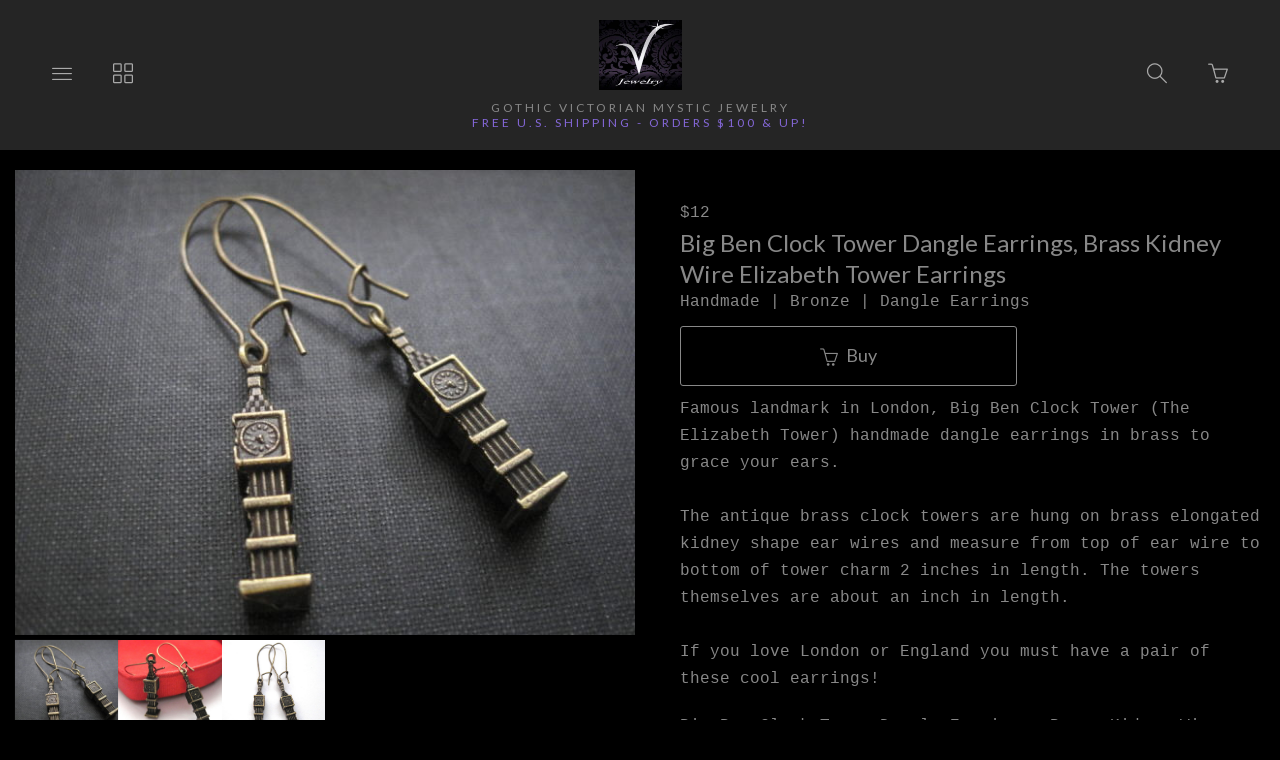

--- FILE ---
content_type: text/html; charset=utf-8
request_url: https://www.vampsjewelry.com/collections/neo-victorian-jewelry/products/big-ben-clock-tower-dangle-earrings-brass-kidney-wire-elizabeth-tower-earrings
body_size: 23560
content:
<!DOCTYPE html>
<html lang="en">
  <head>
    <meta charset="utf-8" />
    <meta http-equiv="X-UA-Compatible" content="IE=edge" />
    <meta name="viewport" content="width=device-width, initial-scale=1, user-scalable=0" />
    <meta http-equiv="Content-type" content="text/html; charset=utf-8" />

    <title>Big Ben Clock Tower Dangle Earrings, Brass Kidney Wire Elizabeth Tower Earrings - V's Victorian Goth & Mystic Jewelry</title>
    <meta name="keywords" content="Big,Ben,Clock,Tower,Dangle,Earrings,,Brass,Kidney,Wire,Elizabeth,Earrings,clock tower, elizabeth tower, handmade jewelry, big ben tower earrings, england, english, london earrings, london, UK earrings, brass, antique, kidney ear wires, vamps jewelry" />
    <meta name="description" content="Famous landmark in London, Big Ben Clock Tower (The Elizabeth Tower) handmade dangle earrings in brass to grace your ears.The antique brass clock towers are hung on brass elongated kidney shape ear wires and measure from top of ear wire to bottom ..." />

    <!-- Bootstrap Core CSS -->
    <link href="//maxcdn.bootstrapcdn.com/bootstrap/3.3.4/css/bootstrap.min.css" rel="stylesheet" type="text/css" media="all" />
    <!-- jQuery -->
    <script src="//ajax.googleapis.com/ajax/libs/jquery/1.11.2/jquery.min.js" type="text/javascript"></script>

    <!-- HTML5 Shim and Respond.js IE8 support of HTML5 elements and media queries -->
    <!--[if lt IE 9]>
      <script src="//cdnjs.cloudflare.com/ajax/libs/html5shiv/3.7.2/html5shiv.min.js" type="text/javascript"></script>
      <script src="//oss.maxcdn.com/libs/respond.js/1.4.2/respond.min.js" type="text/javascript"></script>
    <![endif]-->

    <script type='text/javascript' charset='utf-8'>
      $(function() {
        // Tag document with helper selector to detect lower IEs
        $('body').addClass(function() {
          var isIE8AndLower = $('.no-boxshadow').length;
          if (isIE8AndLower) return 'is-ie is-ie-lte-8';
        });
      });

      var Theme = {
        name: 'Tla - Ordinary Snow',
        flavour: 'Noir',
        fullname: 'Tla Noir',
        init: function init() {
          this.setDeviceDetails();
          this.optimiseMainMenu();
          this.setFullScreenMenuHeight();
          this.attachCallbacksAndBindings();

          // var isIE8 = $('.no-boxshadow').length === 1;
          // if(!isIE8) this.animateScrollHeader();
          if ($('body.is-ie.is-ie-lte-8').length === 0) this.animateScrollHeader();
        },

        animateScrollHeader: function animateScrollHeader() {
          var docElem = document.documentElement,
              $header = $('.scroll-header'),
              didScroll = false,
              changeHeaderOn = 100;

          function setupHeaderAnimation() {
            window.addEventListener('scroll', function(event) {
              if(!didScroll) {
                didScroll = true;
                setTimeout(scrollPage, 220);
              }
            }, false);
          }

          function scrollPage() {
            if (scrollY() >= changeHeaderOn)
              $header.addClass('scroll-header-shrink');
            else
              $header.removeClass('scroll-header-shrink');
            didScroll = false;
          }

          function scrollY() {
            return window.pageYOffset || docElem.scrollTop;
          }

          setupHeaderAnimation();
        },

        attachCallbacksAndBindings: function callbacksAndBindings() {
          var hasTouch = $('html.touch').length;

          // Register all applicable callbacks and bindings that should be trigegred upon theme init.
          $(function() {
            // Dismiss any open submenus on clicking anywhere else
            $(document).on(hasTouch ? 'touchend' : 'click', function(e) {
              if (!$(e.target).closest('.subnav-parent').hasClass('expanded')) {
                Theme.closeOpenSubmenus();
              }
            });

            // Make vertically stacked subnavs line up correctly
            $('.nav .horizontal .subnav-parent > a').click(function() {
                var $this = $(this),
                    pWidth = parseInt($this.css('width')),
                    $target = $this.siblings('.subnav.subnav--vertically-stacked'),
                    tWidth, wDiff,
                    pExpanded = $this.closest('.subnav-parent').hasClass('expanded');

                var resetPos = function resetPos() {
                  $target.css({ left: 0 });
                }

                if ($target.length) {
                  if (pExpanded) {
                    tWidth = parseInt($target.css('width'));
                    wDiff = tWidth - pWidth;
                    if (wDiff > 10) { $target.css({ left: -(wDiff/2) }); }
                  } else {
                    setTimeout(resetPos, 200);
                  }
                }
            });

            // have the product variation updated based on the selected item
            $('#product_variations').change(function(event) {
              $('#selected-variation').text($(':selected', this).text());
              var productVariationId = $(this).find(':selected').val();
            });

            // reveal update basket button when the quantity is changed
            var revealUpdateBasket = _.once(function() { $('.update-cart').fadeIn('fast'); });
            $('.cart__items__row__deets-cell__quantity_field').on('change keyup', revealUpdateBasket);

            /* Callbacks, hooks, binding and watchers
            ------------------------------------------- */
            $(document)
              .on('scr-display-type-changed', function() { Theme.equaliseGrid(); })
              .on('scr-orientation-changed',  function() { Theme.setFullScreenMenuHeight(); });

            $('body')
              .on('click', 'a.slideshow--slide', function(e) { e.preventDefault(); })
              .on('click', '.js-inline-search-icon', function() { $('.site-search').toggle(350, 'easeInOutSine'); });
          });
        },

        closeOpenSubmenus: function closeOpenSubmenus() {
          $('.subnav-parent.expanded').removeClass('expanded');
        },

        equaliseGrid: function equaliseGrid() {
          var colSize, left, right, leftHeight, rightHeight,
              $body = $('body'), $productImages = $('.prods .prod .prod__image-holder');

          // scroll to bottom of page if having come from update basket
          if (location.search.match('basket_updated')) {
            $('body').scrollTop($(document).height()-$(window).height());
          }

          // identify grid column size in use
          if ($body.hasClass('dsp-xs')) {
            colSize = 2;
          } else if ($body.hasClass('dsp-sm'))  {
            colSize = 3;
          } else {
            colSize = 4;
          }

          $productImages.height('auto');   // reset image cell heights so we can calculate accurately

          // Group the products in batches of the known colSizes
          // to find the tallest in the group and set that as the baseline height for the group
          for (var i=0; i < $productImages.length; i+=colSize) {
            var group = $productImages.slice(i, i+colSize),
                tallestHeight = Theme.getHeightOfGroup(group);

            if (tallestHeight > 30) {
              group.height(tallestHeight); // do not perform sizing if height is unreasonable.
            }
          }
        },

        getHeightOfGroup: function getHeightOfGroup($group) {
          var tallest = 0;
          $group.each(function() {
            var thisHeight = $(this).height();
            if (thisHeight > tallest) { tallest = thisHeight };
          });
          return tallest;
        },

        optimiseMainMenu: function optimiseMainMenu() {
          // =>  Main navs
          $('.is-nav-collapsible-item').each(function() {
            var $this = $(this), links = $this.find('ul.nav:not(.nav--xtra)>.item');
            if (links.length > 14)
              $this.find('.nav-container').addClass('organised-placement');
          });

          // => Sub Menus
          $('.scroll-header .nav.horizontal').find('.subnav').map(function() {
            var $subnav = $(this), childCount = $subnav.children('.item').length;
            if (childCount <= 10) {
              $subnav.addClass('subnav--vertically-stacked').closest('.subnav-parent')
                .addClass('has-vertically-stacked-subnav');
            } else {
              $subnav.addClass('subnav--gridded subnav--is-fullwidth');
            }
          });
        },

        // determine available screen width & height
          // Extra small devices (Phones) (<768px)
          // Small devices (Tablets)   (≥768px)
          // Medium devices (Desktops) (≥992px)
          // Large devices (Desktops)  (≥1200px)
        setDeviceDetails: function setDeviceDetails() {
          var o, oOrig, dsp, dspOrig,
              $body = $('body'),
              h = $(window).height(),
              w = $(window).width(),
              dspClasses = 'dsp-xs dsp-sm dsp-md dsp-lg',
              orientClasses = 'dsp-portrait dsp-landscape';

          // fetch some original data
          dspOrig = $body.data('display-type');
          oOrig   = $body.data('orientation');

          $body.data('width', w).data('height', h); // attach the viewport dimensions to DOM

          // determin screen display type
          if (w < 768) {
            dsp = 'dsp-xs';
          } else if (w >= 768 && w < 992)  {
            dsp = 'dsp-sm';
          } else if (w >= 992 && w < 1200)  {
            dsp = 'dsp-md';
          } else {
            dsp = 'dsp-lg';
          }

          // determine screen orientation
          o = (w >= h) ? 'landscape' : 'portrait';

          // Reorganise grids if scrWidth changes more than XXpx since last dspType update
          if (dspOrig === dsp) {
            var xW = $body.data('uWidth') || 0,
                wDiff = Math.abs(w - xW),
                threshold = 0; // Increase threshhold if performance is an issue
            if (wDiff > threshold) {
              Theme.equaliseGrid();
            }
          }

          // Check and set orientation when changed
          if (oOrig !== o) {
            $body.data('orientation', o).removeClass(orientClasses).addClass('dsp-'+o);  // tag DOM with new orientation;
            setTimeout(function() {$(document).trigger('scr-orientation-changed');}, 50);
          }

          // check and set display type when changed
          if (dspOrig !== dsp) {
            $body
              .data('display-type', dsp)  // tag the page with the relevant new type
              .data('uHeight', h)         // height when dsp type was set
              .data('uWidth', w);         // width when dsp type was set
            $body.removeClass(dspClasses).addClass(dsp);
            setTimeout(function() {$(document).trigger('scr-display-type-changed');}, 50);
          }
        },

        setFullScreenMenuHeight: function setFullScreenMenuHeight() {
          var $el = $('.js-navbar-fullscreen'),
              navHeight = $('.navbar > .navbar-header').height();
              vHeight = $('body').data('height') - navHeight;
          $el.css({ minHeight: vHeight, maxHeight: vHeight });
        },

        setProductHeightLimit: function setProductHeightLimit() {
          var vHeight = $('body').data('height'),
              navHeight = $('.navbar > .navbar-header').height(),
              konstant = vHeight > 590 ? 20 : 10,
              vDiff = vHeight - (navHeight + konstant);
          $('.slideshow--slide > img').css({ maxHeight: vDiff });
        },
      };
    </script>

    <link rel="alternate" type="application/atom+xml" title="V's Victorian Goth & Mystic Jewelry Blog RSS Feed" href="/blog.atom">
<meta property="og:title" content="Big Ben Clock Tower Dangle Earrings, Brass Kidney Wire Elizabeth Tower Earrings" />
<meta property="og:description" content="Famous landmark in London, Big Ben Clock Tower (The Elizabeth Tower) handmade dangle earrings in brass to grace your ears.The antique brass clock towers are hung on brass elongated kidney shape ear wires and measure from top of ear wire to bottom ..." />
<meta property="og:type" content="product" />
<meta property="og:url" content="http://www.vampsjewelry.com/collections/neo-victorian-jewelry/products/big-ben-clock-tower-dangle-earrings-brass-kidney-wire-elizabeth-tower-earrings" />
<meta property="og:image" content="http://cdn.supadupa.me/shop/1092/images/2245226/big_ben_brass_3_d_dangle_earrings_grande.jpg" />
<meta property="og:image" content="http://cdn.supadupa.me/shop/1092/images/750817/brass-bigben-tower-earrings-2_grande.jpg" />
<meta property="og:image" content="http://cdn.supadupa.me/shop/1092/images/750816/brass-bigben-tower-earrings-1_grande.jpg" />
<meta property="og:image" content="http://cdn.supadupa.me/shop/1092/images/2245226/big_ben_brass_3_d_dangle_earrings_grande.jpg" />
<meta property="og:site_name" content="V's Victorian Goth &amp; Mystic Jewelry" />
<meta property="product:price:amount" content="12.00" />
<meta property="product:price:currency" content="USD" />
<meta property="og:availability" content="instock" />
<meta property="og:see_also" content="http://www.vampsjewelry.com/collections/dangle-earrings/products/antique-silver-eiffel-tower-dangle-earrings" />
<meta property="og:see_also" content="http://www.vampsjewelry.com/collections/dangle-earrings/products/mardi-gras-mask-and-wine-glass-dangle-earrings" />
<meta property="og:see_also" content="http://www.vampsjewelry.com/collections/dangle-earrings/products/brass-bird-cage-dangle-earrings" />
<meta property="og:see_also" content="http://www.vampsjewelry.com/collections/dangle-earrings/products/iolite-blue-quartz-gemstone-dangle-earrings" />
<meta property="og:see_also" content="http://www.vampsjewelry.com/collections/dangle-earrings/products/dragonfly-oval-ring-dangle-earrings" />
<meta property="og:see_also" content="http://www.vampsjewelry.com/collections/dangle-earrings/products/antique-gold-owl-dangle-earrings" />
<link href="/assets/shop-828a6c452e99a2dbc4ce9843a9dcf8d05c030340afcdecf86c1aa352f0cdd41d.css" media="screen" rel="stylesheet" type="text/css" />
<script src="/assets/shop-7105150d3ee515d8fe621f204bf241df9fac18ef94bfdb0164d7231adce4854a.js" type="text/javascript"></script>
<style data-theme-fonts="theme.css">@import url(https://fonts.googleapis.com/css?family=Lato:100,100italic,300,300italic,regular,italic,700,700italic,900,900italic&subset=latin,latin-ext);</style>
<style data-theme-template="theme.css">








































/* Generics */
*, *:before, *:after {
  box-sizing:  border-box;
}

/* Bootstrap Overide */
  /* reduce the gutter width from 15px to 5px - its likely we'll want this media query wrapped */
  [class*='col-'] { padding-right: 5px; padding-left: 5px; }
  .container { padding-left: 8px; padding-right: 8px }
  .page-header { border-color: rgba(51,51,51,1); margin-top: 15px; }
  .row { margin-left: -5px; margin-right: -5px }


html, body { height: 100%; }
body {
  background-color: rgba(0,0,0,1);
  color: rgba(136,136,136,1);

  font-family:    "courier new", monaco, times, monospace;
  font-style:     normal;
  font-weight:    400;
  font-size:      16px;
  line-height:    1.7em;
  text-align:     left;
  text-transform: none;
}
.container--main,
.container--main>footer,
.scroll-header .scroll-header__inner,
.is-nav-collapsible-item>.nav-collapsible-item {
  margin-left: auto;
  margin-right: auto;
  max-width: 1280px;
}

a {
  color: rgba(136,112,231,1);
  font-size: inherit;
  font-weight: inherit;
  line-height: inherit;
  text-align: inherit;
  text-transform: inherit;
  text-decoration: none;
}
  a, a:hover, a:focus { cursor: pointer; text-decoration: none; }
    a:hover, a:focus { color: rgba(221,221,221,1); }

h1, h2,
.product-heading h1 .title, h1 .title,
.product-heading h2 .title, h2 .title {
  font-family:    "lato", arial, clean, sans-serif;
  font-style:     normal;
  font-weight:    normal;
  font-size:      24px;
  line-height:    1.325em;
  text-align:     center;
  text-transform: capitalize;
}

.container--main {
  padding-right: 15px;
  padding-left: 15px;
  position: relative;
  margin-top: 170px;
  margin-top: calc(150px + 20px);
}
  .container--main.container--main--extended {
    width: 100%;
    max-width: 100%;
    overflow: hidden;
    padding-right: 0;
    padding-left: 0;
  }
  .container--main.container--main--topless {
    margin-top: 150px;
  }
    @media only screen and (max-width:640px) {
      .container--main.container--main--topless {
        margin-top: 75px;
      }
    }

.nav.main-menu>.item,
.nav-inpage__list .horizontal>.item {
  font-family:    "lato", arial, clean, sans-serif;
  font-style:     normal;
  font-weight:    normal;
  font-size:      13px;
  line-height:    1.325em;
  text-align:     center;
  text-transform: none;
  vertical-align: middle;
}
  .nav-inpage__list .subnav-parent { padding-left: 12px; } /* accomodate +/- sign */
.nav .subnav>.item,
.navbar .main-menu .nav .subnav>.item {
  font-family:    "lato", arial, clean, sans-serif;
  font-style:     normal;
  font-weight:    normal;
  font-size:      13px;
  line-height:    1.325em;
  text-align:     left;
  text-transform: none;
}
.main-menu.nav--xtra {}

footer { margin-top: 50px; padding-bottom: 70px; }
.page footer { margin-top: 0; }

hr { border: 0; border-top: 1px solid rgba(51,51,51,1); }
hr.dotted { border-style: dashed; }
section { width: 100%; }

input[type=text]:focus,
textarea:focus,
.form-control:focus {
  background-color: #FFD; color: #111;
}
  .form-control:focus {
    border-color: rgba(51,51,51,1);
    -webkit-box-shadow: none;
            box-shadow: none;
  }
form{}
  form .has-error .form-control { background-color: #FFEE88; border-color: #FF3300; }
  .form-group { margin-bottom: 10px; }
    .form-group.fg-mbx { margin-bottom: 5px; }
  .form-control {
    background-color: rgba(17,17,17,1);
    border: 1px solid rgba(85,85,85,1);
    border-radius: 3px;
    color: #555;
    font-size: inherit;
    height: auto;
    padding-bottom: 10px;
    padding-top: 10px;
    -webkit-box-shadow: none; box-shadow: none;
  }
  .form-group .control-label { padding-bottom: 10px; padding-top: 10px; }

  input[type="number"].form-control {
    padding-top: 10px;
    padding-bottom: 10px;
    height: inherit;
  }
  .small-input { width: 90px }

/* Buttons:; various defaults
   Currently working on the assumption of a primary and a secondary variation */

button, .btn {
  border: 1px solid; border-radius: 3px; cursor: pointer;
}
.btn {
  font-family:    "lato", arial, clean, sans-serif;
  font-style:     normal;
  font-weight:    normal;
  font-size:      18px;
  line-height:    1.325em;
  text-align:     center;
  text-transform: none;
}
  .btn:active, .btn:focus, .btn:active:focus { box-shadow: none; outline: 1px auto; }
  .btn-xl {
    padding: 10px 16px;
    line-height: 2;
    border-radius: 3px;
  }

.no-touch.csstransitions button,
.no-touch.csstransitions .btn {
  -webkit-transition: all 0.2s ease-in-out;
       -o-transition: all 0.2s ease-in-out;
          transition: all 0.2s ease-in-out;
}

/* Button A - Main big buttons. Used for Buy and Checkout buttons */
.btn.btn-primary {
  background-color: rgba(0,0,0,1);
  color: rgba(136,136,136,1);
  border-color: rgba(136,136,136,1);
}
  .btn.btn-primary:hover {
    background-color: rgba(136,136,136,1);
    border-color: rgba(136,136,136,1);
    color: rgba(0,0,0,1);
  }

/* Buttons B - used for search, contact & update basket buttons*/
.btn.btn-secondary {
  height: 45px;
  background-color: rgba(34,34,34,1);
  border-color: #00AB51;
  color: #00AB51;
  font-size: 18px;
}
  .btn.btn-secondary:hover {
    background-color: #00AB51;
    border-color: #00AB51;
    color: rgba(34,34,34,1);
  }

/* Button C used for "item also listed in collections XXX" on product page */
.btn.btn-other {
  background-color: #000;
  border-color: #AAA;
  color: #AAA;
  font-size: 100%;
  padding: 15px;
  font-family:    "lato", arial, clean, sans-serif;
  font-style:     normal;
  font-weight:    normal;
  font-size:      13px;
  line-height:    1.325em;
  text-align:     center;
  text-transform: none;
}
  .btn.btn-other:hover {
    background-color: #AAA;
    border-color: #000;
    color: #000;
  }

/* force icons within buttons to sit vertically next to each other */
.btn [class*='icon-'] {
  padding-right: 5px;
  line-height: inherit;
  vertical-align: middle;
}
.btn-inline { display: inline-block; margin-right: 5px; margin-bottom: 8px }


/*---------------------------
    Nav and Menus
----------------------------- */
.scroll-header {
  width: 100%;
  height: 150px;
  z-index: 9000;
  position: fixed;
  top: 0;
  left: 0;
  background: rgba(37,37,37,1);
}
.csstransitions .scroll-header {
  -webkit-transition: height 0.08s ease-in-out;
     -moz-transition: height 0.08s ease-in-out;
          transition: height 0.08s ease-in-out;
}

.scroll-header .scroll-header__inner {
  height: 100%;
  font-size: 20px;
  line-height: 1em;
  margin: 0 auto;
  padding: 0 15px;
}

/* Transitions and class for reduced height */
.no-touch .scroll-header h1,
.no-touch .scroll-header nav a,
.no-touch .scroll-header nav button {
  -webkit-transition: all 0.3s;
     -moz-transition: all 0.3s;
          transition: all 0.3s;
}

.scroll-header nav a .ident__name { max-height: calc(1.5em); overflow: hidden; }
.scroll-header.scroll-header-shrink { height: 50px; }
  .scroll-header.scroll-header-shrink h1 { padding-bottom: 0px; }
  .scroll-header.scroll-header-shrink .ident_item.not(.ident__logo) { display: none; }
  .scroll-header.scroll-header-shrink .ident__logo { max-height: 0; display: block; }

  .scroll-header.scroll-header-shrink .is-visible-onshrink { display: block; margin: 0 auto; }
  .scroll-header.scroll-header-shrink img.is-visible-onshrink { max-height: 46px; }

.scroll-header__content {
  width: 100%;
  display: block;
  color: rgba(136,136,136,1);
}
/* Nav menus */
.scroll-header>.nav,
.scroll-header .is-nav-collapsible-item {
  display: none;
  opacity: 0;
  position: absolute;
  width: 100%;
  background-color: rgba(34,34,34,1);
  border-bottom: 1px solid rgba(37,37,37,1);
}
  .scroll-header>.nav.is-visible,
  .scroll-header .is-nav-collapsible-item.is-visible {
    display: block;
    opacity: 1;
  }
  .scroll-header .is-nav-collapsible-item {
    text-align: center;
    padding: 10px 15px;
    
  transition: all .23s cubic-bezier(0.45, 0.05, 0.55, 0.95);

  }
    .nav-collapsible-item .nav.horizontal>.item>a { color: rgba(170,170,170,1); }

    .is-nav-collapsible-item>.nav-collapsible-item {}
      .nav-collapsible-item.organised-placement { text-align: left; padding-left: 10px; }
        .nav-collapsible-item.organised-placement .nav.horizontal { }
          .nav-collapsible-item.organised-placement .nav.horizontal>.item {
            width: 14%;
            text-align: left;
            vertical-align: middle;
          }

.scroll-header.scroll-header-shrink .ident_item.is-visible-onshrink {
  font-size: 0.5em; opacity: 1;
}
.scroll-header.scroll-header-shrink .ident_item:not(.is-visible-onshrink) {
  font-size: 0;
  height: 0;
  margin: 0;
  max-height: 50px;
  opacity: 0;
}

/* Header ident component - logo, shop name etc */
.ident {
  float: none;
  color: #333;
  letter-spacing: 3px;
  margin: 0;
  font-family:    "lato", arial, clean, sans-serif;
  font-style:     normal;
  font-weight:    normal;
  font-size:      24px;
  text-align:     center;
  text-transform: uppercase;
}
  .ident_item {
    color: rgba(136,136,136,1);
    opacity: 1;
    -webkit-transition: all 0.1s ease;
       -moz-transition: all 0.1s ease;
            transition: all 0.1s ease;
  }
    .ident__logo {
      max-height: 70px;
      max-width: 100%;
      display: inline-block;
      line-height: 1em;
      opacity: 1;
      vertical-align: middle;
      -webkit-transition: all 0.13s 0.08s ease-in-out;
         -moz-transition: all 0.13s 0.08s ease-in-out;
           -o-transition: all 0.13s 0.08s ease-in-out;
              transition: all 0.13s 0.08s ease-in-out;
    }
    .ident__name, .ident__tagline {
      line-height: 1.325em;
    }
    .ident__name { font-size: 0; opacity: 0; }
    .ident__tagline { font-size: 0.5em; margin-top: 10px;}

.ident.no-logo .ident__name { display: block; font-size: inherit; opacity: 1; }
.ident.no-tagline .ident__logo { max-height: 90px; }
@media only screen and (max-width:319px) {
  .is-ident-cell, .ident__name {
    display: none!important;
  }
}
@media only screen and (max-width:600px) {
  .ident .ident__name { word-break: break-word; }
  .ident .ident__item, .dsp-xs .ident.no-logo .ident__name,
  .scroll-header.scroll-header-shrink .ident_item.is-visible-onshrink {
    font-size: 14px;
  }
}
@media only screen and (max-width:640px) {
  .ident__logo, .ident.no-tagline .ident__logo { max-height: 54px; max-width: 96%; }
  .container--main { margin-top: 90px; }

  .scroll-header { height: 75px; }
  .scroll-header .scroll-header__inner { padding: 0 5px; }
  .scroll-header.scroll-header-shrink h1, .scroll-header.scroll-header-shrink nav a {
    max-height: 35px;
    overflow: hidden;
  }
}


.nav-icon-holder {
  background-color: transparent;
  border: 0 none;
  border-radius: 3px;
  padding: 10px 12px;
  
  transition: all .23s cubic-bezier(0.45, 0.05, 0.55, 0.95);

}
.nav-icon-holder:first-child { margin-left: 20px; }
.nav-icon-holder:last-child  { margin-right: 20px; }
.nav-icon-holder + .nav-icon-holder { margin-left: 5px; }

.nav-icon-holder, .nav-icon-holder a { color: rgba(170,170,170,1); }
  .nav-icon-holder:hover, .nav-icon-holder:hover a { color: rgba(221,221,221,1); }

.nav-icon-holder,
.nav-icon-holder .nav-icon,
.nav-icon-holder .basket-count {
  cursor: pointer;
  font-size: 20px;
  line-height: 1em;
}
  .nav-icon-holder .basket-count { color: rgba(87,144,206,1); font-size: 85%; }
  .nav-icon.icon-basket-loaded { color: rgba(87,144,206,1); }

.nav>li>a { display: block; padding: 5px 15px; position: relative; }
  .nav>li>a:focus, .nav>li>a:hover { background-color: transparent; text-decoration: none; }


/* SUBNAVS */
.nav.nav-container .subnav,
div.nav.nav-container ul.horizontal .subnav {
  background-color: rgba(221,221,221,1);
}
div.nav.nav-container .subnav li,
div.nav.nav-container ul.horizontal .subnav li {
  background-color: rgba(221,221,221,1);
}
div.nav.nav-container ul.horizontal .subnav>.item a {
  color: rgba(31,31,31,1);
}
div.nav.nav-container ul.horizontal .subnav>.item:hover a {
  color: #555;
}
.nav.nav-container>ul.horizontal>.subnav { -webkit-transition: none; transition: none; }
  .nav ul.horizontal>.subnav-parent.expanded>a:after {
    content: '';
    width: 0;
    height: 0;
    border-style: solid;
    border-width: 0 5px 5px 5px;
    border-color: transparent transparent rgba(221,221,221,1) transparent;
    position: absolute;
    left: 50%;
    left: calc(50% - 5px);
    bottom: 0;
  }

.subnav-parent>a:before {
  content: '+';
  font: inherit;
  left: 3px;
  opacity: 0.5;
  position: absolute;
}
.subnav-parent.expanded>a:before {
  content: '-';
}

div.nav.nav-container ul.horizontal .subnav a { display: block; padding: 4px 5px!important; }

/* Subnav: grid stacked */
.nav ul.horizontal .subnav-parent .subnav.subnav--gridded {
  width: 90%;
  left: 5%;
  border-radius: 0 0 3px 3px;
  top: inherit;
  padding: 0 8% 0 14% !important;
  position: fixed;
  text-align: center;
}
.nav ul.horizontal .subnav-parent .subnav.subnav--gridded:after,
.nav ul.horizontal .subnav-parent .subnav.subnav--gridded:before {
  content: '';
  display: block;
  padding-top: 20px;
}
  .nav ul.horizontal .subnav-parent.expanded .subnav.subnav--gridded {
    opacity: 1;
  }
  .nav ul.horizontal .subnav-parent .subnav.subnav--gridded .item,
  div.nav.nav-container ul.horizontal .subnav li {
    display: inline-block !important;
    width: 19%;
    vertical-align: middle;
    padding-bottom: 3px;
    padding-left: 0;
    padding-top: 3px;
  }

.nav ul.horizontal .subnav-parent .subnav.subnav--gridded.subnav--is-fullwidth {
  width: 100%;
  left: 0;
  border-radius: 0;
}

/* Subnav: vertically stacked */
.nav ul.horizontal .subnav-parent .subnav.subnav--vertically-stacked {
  min-width: 100%;
  min-width: 160px;
  width: auto;
  border-radius: 0 0 3px 3px;
  display: none;
  margin-top: -2px;
  padding: 10px !important;
  position: absolute;
  overflow: hidden;
}
  .nav ul.horizontal .subnav-parent .subnav.subnav--vertically-stacked li {
    opacity: 1;
    white-space: nowrap;
    display: block !important;
    width: 100%;
  }
  .nav ul.horizontal .subnav-parent .subnav.subnav--vertically-stacked li a {
    display: block;
    padding: 3px 10px !important;
  }
  .nav ul.horizontal .subnav-parent.expanded .subnav.subnav--vertically-stacked { display: block; }


.nav ul.horizontal .subnav-parent .subnav.subnav--centered { text-align: center!important; }
.nav ul.horizontal .subnav-parent .subnav.subnav--centered  li { width: auto!important; }

/* search bar */
.nav-search-bar { width: 75%;}
  .nav-search-bar .search-form__search-field,
  .nav-search-bar .search-form__search-submit { height: 45px; font-size: 18px; }
    .nav-search-bar .search-form__search-field { line-height: 1em; padding: 0px; padding-left: 12px; }

@media only screen and (max-width:568px) {
  .nav-search-bar { width: 100%; }
}
@media only screen and (max-width:640px) {
  .nav-icon-holder { padding: 10px 12px; }
  .nav-icon-holder:first-child { margin-left: 0px; }
  .nav-icon-holder:last-child  { margin-right: 0px; }
  .nav-icon-holder + .nav-icon-holder { margin-left: 0px; }
  .basket-notice { position: relative; }
  .basket-count {
    display: none;
    font-family: monospace;
    font-size: 12px!important;
    left: 44%;
    top: -8px;
    position: absolute;
  }

  /* NAVIGATION :: WIP */
  .scroll-header>.nav.is-visible,
  .scroll-header .is-nav-collapsible-item.nav-screenwipe-xs.is-visible {
    display: block;
    height: 100%;
    opacity: 1;
    overflow: scroll;
    position: fixed;
  }
  div.nav.nav-container { display: block; padding-bottom: 0px; } /*padding-bottom: 15px;*/
    div.nav.nav-container ul { display: block; }
    div.nav.nav-container ul.horizontal li {
      display: block;
      padding-right: 4px;
      text-align: left;
      padding-bottom: 5px;
      padding-top: 5px;
    }
    .nav-collapsible-item .nav.horizontal>.item>a { width: 80%; }
  .nav-collapsible-item.organised-placement .nav.horizontal>.item,
  .nav ul.horizontal .subnav-parent.expanded .subnav.subnav--vertically-stacked {
    position: relative;
    width: 100%;
  }
  .nav-collapsible-item.organised-placement { padding-left: 0px; }
  .is-nav-collapsible-item .nav-container:last-child { padding-bottom: 70px; }
  .nav ul.horizontal .subnav-parent.expanded .subnav.subnav--vertically-stacked,
  .nav ul.horizontal .subnav-parent .subnav.subnav--gridded.subnav--is-fullwidth {
    left: 15px!important;
    position: relative;
    width: 100%;
    width: calc(100% - 5px);
  }
  .nav ul.horizontal .subnav-parent.expanded .subnav { max-height: inherit; }
  .nav ul.horizontal>.subnav-parent.expanded>a:after { left: 30px; }
  .nav ul.horizontal .subnav-parent .subnav.subnav--gridded { padding: 0 2% !important; }
  .nav ul.horizontal .subnav-parent .subnav.subnav--gridded .item { width: 48%; }
}
@media only screen and (max-width:991px) {
  .nav-icon-holder{ padding: 9px 10px; }
  .nav-icon-holder:first-child { margin-left: 0px; }
  .nav-icon-holder:last-child  { margin-right: 0px; }
}
@media only screen and (min-width:1280px) {
  .nav-search-bar { padding-left: 15px; padding-right: 15px; }
}

/* Main Naigation menu hover effect */
.no-touch header .main-menu>.item:not(.subnav-parent) { overflow: hidden; }
  .no-touch header .main-menu>.item:not(.subnav-parent) a {
    position: relative;
    display: inline-block;
    -webkit-transition: -webkit-transform 0.3s;
       -moz-transition: -moz-transform 0.3s;
            transition: transform 0.3s;
  }

  .no-touch header .main-menu>.item:not(.subnav-parent) a::before {
    color: rgba(221,221,221,1);
    content: attr(data-hover);
    padding-top: 5px;
    padding-bottom: 5px;
    position: absolute;
    top: 100%;
    -webkit-transform: translate3d(0,0,0);
       -moz-transform: translate3d(0,0,0);
            transform: translate3d(0,0,0);
  }

  .no-touch header .main-menu>.item:not(.subnav-parent):hover a,
  .no-touch header .main-menu>.item:not(.subnav-parent):focus a {
    -webkit-transform: translateY(-100%);
       -moz-transform: translateY(-100%);
            transform: translateY(-100%);
  }
/* _____ @end :: Nav and Menus _____________________ */


/*---------------------------
    Banners
----------------------------- */
/*#banner_container { margin: 10px -15px 20px; } // => EDGE TO EDGE BANNER STYLE */
#banner_container { text-align: center; margin-bottom: 20px; margin-top: 10px; }
#banner_container img { max-width: 100% }
  /*  overide for platform provided cart error msg */
  #banner_container #banner_nav {
    width: 80%;
    left: 10%;
    line-height: 1em;
    margin-top: -50px;
    position: absolute;
    text-align: center;
    z-index: 8000;
  }
    #banner_container #banner_nav a {
      background-color: transparent;
      border: 1px solid rgba(255,255,255,1);
      line-height: 1em;
      padding: 3px;
      vertical-align: middle;
    }
      #banner_container #banner_nav a.activeSlide {
        background-color: rgba(255,255,255,1);
      }
  .dsp-xs #banner_container #banner_nav { margin-top: -25px; }
  @media only screen and (max-width:420px) {
    #banner_container #banner_nav { display: none; }
  }


/*---------------------------
    Info Pages
----------------------------- */
/* --: SupaPages :-- */
.page--info.page--info--is-supa-page { padding-top: 15px; }
  .container--main--topless .page--info.page--info--is-supa-page { padding-top: 0px; }
.page--info:not(.page--info--is-supa-page) .page--info__content {
  padding-left: 15px; padding-right: 15px;
}

.chunky.l-block-slice .block {
    max-width: 1280px;
    padding-left: 15px;
    padding-right: 15px;
}

/*---------------------------
    Cart/Basket page
----------------------------- */
.cart { margin-bottom: 20px; }
  /*  overide for platform provided cart error msg */
  body.cart #carted_product_status_info { margin-bottom: 20px; }
    body.cart #carted_product_status_info,
    body.cart #carted_product_status_info .heading,
    body.cart #carted_product_status_info ul.messages li {
      font-size: inherit;
    }

#carted_items .cart__items__row:last-child { margin-bottom: 8px }
/* for visual harmony, aligns basket empty msg with the page title. */
.cart__empty-message { padding-top: 20px; text-align: center; }

.cart__items .cart__items__table,
.cart__summary .cart__summary__table {
  margin-bottom: 0;
}
.cart__items .cart__items__table td,
.cart__summary .cart__summary__table td {
  vertical-align: middle;
}
.cart__items .cart__items__row { height: 160px; }
.cart__items__row .cart__items__row__deets-cell,
.cart__items__row .cart__items__row__img-cell {
  height: 100%;
  display: table;
  table-layout: fixed;
}
.cart__items .cart__items__table tr:first-child td { border-top: none }
.cart__items__row__deets-cell__inner, .cart__items__row__img-cell a {
  height: 100%;
  display: table-cell;
  vertical-align: middle;
}

.cart__items__row__img-cell .product-image {
  max-height: 142px;
  margin: auto;
}

.update-cart { display: none }

/* ---| product grid |--------------- */
  .prods {}
    .prod {
      border-radius: 3px;
      display: inline-block;
      margin-bottom: 10px;
      overflow: hidden;
      padding-top: 5px;
      transition: all .15s cubic-bezier(0.45, 0.05, 0.55, 0.95);
      zoom: 1;
    }
      .prod:hover { box-shadow: inset 0px 0px 0px 1px rgba(68,68,68,1); }
        .prod:hover .prod__details-holder .prod__name { color: rgba(221,221,221,1); }

    .prod .prod__details-holder .price { color: rgba(102,102,102,1); }
      .prod .prod__details-holder .price.sale-price { color: #900; }
      .prod .prod__details-holder .price.retail-price-on-sale { opacity: 0.7; }

    .prod .prod__details-holder {
      font-family:    "lato", arial, clean, sans-serif;
      font-style:     normal;
      font-weight:    400;
      font-size:      11px;
      line-height:    1.325em;
      text-align:     center;
      text-transform: capitalize;
    }

    .prod .prod__sticker {
      height: 55px;
      width: 55px;
      right: 15px;
      top: 15px;
      position: absolute;
      font-size: 16px;

      border-radius: 50%;
      background-color: rgba(116,1,223,1);
      color: rgba(54,51,51,1);
      display: inline-block;
      letter-spacing: 1px;
      line-height: 1em;
      z-index: 2;
      -webkit-box-shadow: 0 0px 0px 2px rgba(54,51,51,1);
              box-shadow: 0 0px 0px 2px rgba(54,51,51,1);
    }
    .no-touch.csstransforms.csstransitions .prod:hover .prod__sticker { }

    .prod .prod__sticker.prod__sticker--hollow {
      background-color: transparent;
      color: rgba(116,1,223,1);
      -webkit-box-shadow: 0 0px 0px 2px rgba(116,1,223,1);
              box-shadow: 0 0px 0px 2px rgba(116,1,223,1);
    }
      .prod:hover .prod__sticker.prod__sticker--hollow {
        color: rgba(54,51,51,1);
        -webkit-box-shadow: 0 0px 0px 2px rgba(54,51,51,1);
                box-shadow: 0 0px 0px 2px rgba(54,51,51,1);
      }
    .prod .prod__sticker.prod__sticker--on-sale.prod__sticker--hollow {
      background-color: transparent;
      color: rgba(195,26,26,1);
      -webkit-box-shadow: 0 0px 0px 2px rgba(195,26,26,1);
              box-shadow: 0 0px 0px 2px rgba(195,26,26,1);
    }
      .prod:hover .prod__sticker.prod__sticker--on-sale.prod__sticker--hollow {
        color: rgba(139,10,10,1);
        -webkit-box-shadow: 0 0px 0px 2px rgba(139,10,10,1);
                box-shadow: 0 0px 0px 2px rgba(139,10,10,1);
      }

    @media only screen and (max-width:460px) {
      .prod .prod__sticker { right: 2px; top: 2px; }
        .csstransforms .prod .prod__sticker {
          -webkit-transform: scale(0.8);
             -moz-transform: scale(0.8);
              -ms-transform: scale(0.8);
               -o-transform: scale(0.8);
                  transform: scale(0.8);
        }
        .no-csstransforms .prod .prod__sticker {
          font-size: 14px;
          height: 45px;
          width: 45px;
        }
    }

    .prod .prod__image { margin: auto; z-index: 1; }
    .prod .prod__image-holder { display: table; table-layout: fixed; overflow: hidden; width: 100%; }
    .prod .prod__image-holder a { display: table-cell; vertical-align: middle; }


  .info-page {}

  .slideshow { overflow: hidden; }
    .slideshow > .slideshow--slide { overflow: hidden; right: 0; width: 100%; }
      .slideshow--slide > img { margin: auto; }
        .no-touch .slideshow--slide:hover { cursor: pointer; /*cursor: -webkit-zoom-in;*/ }
        .no-touch .slideshow--slide:after {
          height: 50px;
          width: 50px;
          line-height: 50px;
          font-size: 20px;
          top: 48%;
          left: 48%;
          top: calc(50% - 25px);
          left: calc(50% - 25px);
          background-color: rgba(0,0,0,0.87);
          border: 1px solid rgba(0,0,0,0.87);
          border-radius: 50%;
          color: rgba(85,85,85,1);
          content: '\e057';
          display: none;
          font-family: 'Simple-Line-Icons';
          position: absolute;
          text-align: center;
          vertical-align: middle;
        }
          .no-touch .slideshow--slide:hover:after { display: block; }


/* ---- Product page ---- */
  .product-details__col-images {
    overflow: hidden;
    position: relative;
  }
  .product-details__col-info {
    text-align: left;
  }
  .product-details__image-thumbnails {}
  .product-details__product-name {
    text-align: left;
  }
  .product-details__thumb {
    cursor: pointer;
    transition: box-shadow 0.15s linear;
  }
  .product-details__thumb.is-active-slide {
    box-shadow: 0px 0px 1px 0px rgba(73, 73, 73, 0.44), 0px 4px rgba(73, 73, 73, 0.64);
    z-index: 1;
  }
    .product-details__thumb.is-active-slide img {
      max-height: 100%;
    }

  .product-details__thumb .acts-as-image {
    background-size: cover;
    background-repeat: no-repeat;
    background-position: center;
    padding: inherit;
  }
/* ________________ @end: sections*/

#supadupa_strapline .supadupa-me, #supadupa_strapline .supadupa-me a { color: inherit; }


/*****************************************************************/
.product-details__product-description {
   -ms-word-break: break-word;
       word-break: break-word;
}
.product-details__product-description * { max-width: 100%; }
.sale-price { color: #900; }

.button { background-color: #7ff4ac; color: #189B40; }
.line_item__image .product-image { max-height: 100px; margin: auto }
.logo { max-width: 90%; }


/* Product page social tags :v2 */
#supadupa_social_sharing .at-share-tbx-element .at-share-btn {
  border-radius: 3px;
  margin: 0 5px;
}


/* reduce the gutter width from 15px to 5px - its likely we'll want this media query wrapped */
[class*='col-'] { padding-right: 5px; padding-left: 5px; }
.row { margin-left: -5px; margin-right: -5px }

#product_variations { height: 42px; padding: 5px 15px }

.product-heading h1 { margin-bottom: 15px }

.page-header--no-border { border: none }


@media only screen and (max-width:767px) {
  .prods .prod:nth-child(odd),
  .products .prod:nth-child(odd) { clear: both; }
}
/* ipad mini portrait width and larger displays */
@media only screen and (min-width:768px) {
  .cart__items { padding-right: 15px; }
  .cart__summary { padding-left: 15px; }
  .cart__summary .summary-box { border: 1px solid rgba(51,51,51,1); }
  .prod__details .prod__details__col-info { padding-left: 20px; padding-right: 20px; }
  .product-details__col-info { padding-left: 30px; }
}

@media only screen and (min-width:768px) and (max-width:991px) {
  .prods .prod:nth-child(3n+1) { clear: both; }
}
@media only screen and (min-width:992px) {
  .prods .prod:nth-child(4n+1) { clear: both; }
  .product-details__col-info { padding-left: 40px; padding-right: 5px; }
  .csstransitions .nav.nav-container .item a {
    
  transition: all .23s cubic-bezier(0.45, 0.05, 0.55, 0.95);

  }
}


@media only screen and (max-width:480px) {
  .accepted-payment-methods .accepted-payment-methods__method {
    height: 30px;
    width: 44px;
  }
}

#supadupa_social_sharing .at-share-tbx-element .at-share-btn {
  border-radius: 50%;
  transition: border-radius 0.13s cubic-bezier(0.45, 0.05, 0.55, 0.95);
}
#supadupa_social_sharing .at-share-tbx-element .at-share-btn:hover {
  border-radius: 3px;
}
.sd-social-icons .sd-social-icons__icon { margin-bottom: 15px }


/* SD Mailchimp tag stylings overides. */
.sd-mc-subs-container .sd-mc-inp, .sd-mc-subs-container .sd-mc-but { float: left; height: 55px; border-radius: 0px; }
  .sd-mc-subs-container .sd-mc-inp { width: 60%; border-right-color: transparent; }
  .sd-mc-subs-container .sd-mc-but { width: 37%; }
  .sd-mc-subs-container p { color: rgba(136,112,231,1); }

/*---------------------------
    IMAGE LIGHTBOX
----------------------------- */
#imagelightbox{
  cursor: pointer;
  position: fixed;
  z-index: 10000;

  -ms-touch-action: none;
      touch-action: none;
  -webkit-box-shadow: 0 0 80px 2px rgba( 0, 0, 0, 0.15 );
          box-shadow: 0 0 80px 2px rgba( 0, 0, 0, 0.15 );
}

/* OVERLAY */
#imagelightbox-overlay {
  background-color: rgba(0,0,0,0.87);
  z-index: 9998;
  position: fixed;
  top: 0;
  right: 0;
  bottom: 0;
  left: 0;
}

/* ACTIVITY INDICATION */
#imagelightbox-loading, #imagelightbox-loading div { border-radius: 50%; }
#imagelightbox-loading {
  width: 40px;
  height: 40px;
  z-index: 10003;
  background-color: rgba(0,0,0,0.87);
  opacity: 0.5;
  padding: 10px;
  position: fixed;
  top: 46.5%;
  left: 46.5%;
  -webkit-box-shadow: 0 0 10px rgba( 0, 0, 0, .25 );
          box-shadow: 0 0 10px rgba( 0, 0, 0, .25 );
}
  #imagelightbox-loading div {
    width: 20px;
    height: 20px;
    background-color: rgba(85,85,85,1);
    -webkit-animation: imagelightbox-loading .5s ease infinite;
            animation: imagelightbox-loading .5s ease infinite;
  }
  @-webkit-keyframes imagelightbox-loading {
    from { opacity: .5; -webkit-transform: scale(.65); }
    50%  { opacity:  1; -webkit-transform: scale(1); }
    to   { opacity: .5; -webkit-transform: scale(.65); }
  }
  @keyframes imagelightbox-loading {
    from { opacity: .5; transform: scale(.65); }
    50%  { opacity:  1; transform: scale(1); }
    to   { opacity: .5; transform: scale(.65); }
  }

#imagelightbox-close, .imagelightbox-arrow {
  background-color: transparent;
  border: 0 none;
  border-radius: 50%;
  color: rgba(85,85,85,1);
  font-size: 35px;
  padding: 6px;
  position: fixed;
  vertical-align: middle;
}

/* "CLOSE" BUTTON */
#imagelightbox-close {
  min-width: 40px;
  min-height: 40px;
  z-index: 10002;
  right: 3%;
  top: 3%;
  background-color: rgba(0,0,0,0.87);
  padding: 0.6em;
  font-size: 24px;
}

/* ARROWS */
.imagelightbox-arrow {
  z-index: 10001;
  display: none;
  opacity: 0.4;
  top: 50%;
  font-size: 50px;
}
.imagelightbox-arrow:active {}
.imagelightbox-arrow:hover, .imagelightbox-arrow:focus { opacity: 0.9; }
  .imagelightbox-arrow-left { left: 2%; }
  .imagelightbox-arrow-right { right: 2%; }
.no-touch .imagelightbox-arrow { display: block; }

/*
  ***** Lightbox embelishments *****
*/
/* Bring Lighbox elements in gracefully */
#imagelightbox-loading,
#imagelightbox-overlay,
#imagelightbox-close,
#imagelightbox-caption,
#imagelightbox-nav,
.imagelightbox-arrow {
  -webkit-animation: fade-in .25s linear;
          animation: fade-in .25s linear;
}
  @-webkit-keyframes fade-in { from{ opacity: 0; } to { opacity: 1; } }
          @keyframes fade-in { from { opacity: 0; } to { opacity: 1; } }

/* Enlarge buttons slightly on hover */
.no-touch #imagelightbox-close:hover,
.no-touch .imagelightbox-arrow:hover {
  -webkit-transform: scale(1.05);
          transform: scale(1.05);
}

/*---------------------------
    HELPERS AND MODIFIERS
----------------------------- */
.is-bordered-box    { border: 1px solid rgba(51,51,51,1); }
.is-bordered-bottom { border-bottom: 1px solid rgba(51,51,51,1); }
.is-bordered-top    { border-top: 1px solid rgba(51,51,51,1); }

.no-touch.csstransforms.csstransitions .is-scalable .is-scalable__item { 
  transition: all .23s cubic-bezier(0.45, 0.05, 0.55, 0.95);
 }
.no-touch.csstransforms.csstransitions .is-scalable:hover .is-scalable__item { -webkit-transform: scale(1.1); transform: scale(1.1); }

.is-lite-border { border-color: rgba(51,51,51,1); }

.is-rounded { border-radius: 3px; }
.text-shadowed { text-shadow: 1px 1px 1px #000; }
.vertical-align-middle { vertical-align: middle; }

.is-hidden { display: none; }
.no-float { float: none; }

.inline-block { display: inline-block; }
.text-centered { text-align: center; }

/* ***** FIXME :: TODO :: extract into CDN backed helperUI file; ******/
/* helper: Vertical Centering component
    // vCell
*/
.VerticallyCenterIt {
  display: table;
  table-layout: fixed;
  height: 100%;
  width: 100%;
}
  .VerticallyCenterIt .vcCell {
    display: table-cell;
    float: none;  /* float bad! - no-float good d(-_*)b */
    vertical-align: middle;
  }

.text-small   { font-size:  70%; }
.text-medium  { font-size:  90%; }
.text-normal  { font-size: 100%; }
.text-large   { font-size: 120%; }
.text-xlarge  { font-size: 150%; }
.full-width   { width: 100%; }


/* ***** FIXME :: TODO :: extract into CDN backed helperUI file; ******/
/* helper: intrinsic ratios component
   // default = 1x1 or 1:1 scaling ratio
   // width responsibility is delegated to the element using this.
*/
.irw { float: left; }
.irw .irw__inner {
  padding-bottom: 100%;
  position: relative;
  height: 0;
}
.irw .irw__inner .irw__inner__el {
  position: absolute;
  top: 0;
  left: 0;
  width: 100%;
  height: 100%;
}
</style>
<link rel="canonical" href="https://www.vampsjewelry.com/products/big-ben-clock-tower-dangle-earrings-brass-kidney-wire-elizabeth-tower-earrings" />
<script type="text/javascript">var _gaq = _gaq || [];
_gaq.push(['_setAccount', 'UA-20119815-3']);
_gaq.push(['_setAllowLinker', true]);
_gaq.push(['_trackPageview']);
_gaq.push(['b._setAccount', 'UA-17257913-5']);
_gaq.push(['b._setDomainName', 'vampsjewelry.com']);
_gaq.push(['b._setAllowLinker', true]);
_gaq.push(['b._trackPageview']);


      (function() {
        var ga = document.createElement('script'); ga.type = 'text/javascript'; ga.async = true;
        ga.src = ('https:' == document.location.protocol ? 'https://' : 'http://') + 'stats.g.doubleclick.net/dc.js';
        var s = document.getElementsByTagName('script')[0]; s.parentNode.insertBefore(ga, s);
      })();
</script>
    <!--[if lt IE 9]>
      <style>
        .scroll-header { position: relative; border-bottom: 1px solid rgba(51,51,51,1);}
        .container--main { margin-top: 20px; }
        .prod .prod__sticker { border: 1px solid; }
        .accepted-payment-methods .accepted-payment-methods__method { display: none; }
        .outdated-ie-notice { background-color: #EC781F; display: block; font: 15px/1.5em sans-serif; padding: 6px; width: 100%;}
        .outdated-ie-notice, .outdated-ie-notice a { border-bottom: 1px solid; color: #FFF; }
      </style>
    <![endif]-->
  </head>

  
  <body class="padded-top product">
    <!--[if lt IE 9]>
    <p class="outdated-ie-notice"><strong>Warning:</strong> You are using an outdated version of Internet Explorer - many features on this site may not work properly. For a richer safer online experience: <a href="http://browsehappy.com" target="_blank">Upgrade your browser today</a></p>
    <![endif]-->
    <header class="scroll-header ">
  <div class="scroll-header__inner VerticallyCenterIt">
    <nav class="vcCell">
      <div class="scroll-header__content text-center VerticallyCenterIt">
        <div class="col-xs-4 col-sm-2 vcCell text-left">
          <button type="button" class="nav-icon-holder js-menu-toggle" data-target=".js-main-nav" aria-expanded="true">
            <span class="sr-only">Toggle main site navigation</span>
            <span class="nav-icon icon-hamburger"></span>
          </button>
          <button type="button" class="nav-icon-holder js-menu-toggle" data-target=".js-collections-nav" aria-expanded="true">
            <span class="sr-only">Toggle collections navigation</span>
            <span class="nav-icon icon-grid"></span>
          </button>
        </div>
        <div class="col-xs-4 col-sm-8 vcCell is-ident-cell">
          <h1 class="ident  ">
            <a href="/" class="block">
            
              <img src="//cdn.supadupa.me/shop/1092/assets/44021/v_jewelry_purple_large.jpg?1692384050" class="ident_item ident__logo store-logo" alt="V's Victorian Goth & Mystic Jewelry">
            
            <div class="ident_item ident__name is-visible-onshrink">V's Victorian Goth & Mystic Jewelry</div>
            </a>

            
              <div class="ident_item ident__tagline shop-tag-line hidden-xs">Gothic Victorian Mystic Jewelry <p><font color="8467D7">Free U.S. Shipping - Orders $100 & Up! </font> </div>
            
          </h1>
        </div>
        <div class="col-xs-4 col-sm-2 vcCell text-right">
          
            <button type="button" class="nav-icon-holder js-menu-toggle js-search-trigger" data-target=".js-search-nav" aria-expanded="true">
              <span class="sr-only">Toggle search navigation</span>
              <span class="nav-icon icon-magnifier"></span>
            </button>
          

          <a href="/cart" class="basket-notice nav-icon-holder">
            <span class="sr-only">Go to basket page</span>
            
              <span class="nav-icon icon-basket"></span>
            
          </a>
        </div>
      </div>
    </nav>
  </div>

  <!-- Main nav -->
  <div class="js-main-nav is-nav-collapsible-item nav-screenwipe-xs">
    <div class="nav nav-container nav-collapsible-item"><ul class="horizontal nav main-menu  ">

  
  

  

    

    
      
      <li class="  item">

        

        
        <a href="/" class=" "
           title="Home">
          Home
         </a>

        
      </li>
    
    

  

    

    
      
      <li class="  item">

        

        
        <a href="http://www.vampsjewelry.com/pages/about" class=" "
           title="About">
          About
         </a>

        
      </li>
    
    

  

    

    
      
      <li class="  item">

        

        
        <a href="http://www.vampsjewelry.com/contact" class=" "
           title="Contact">
          Contact
         </a>

        
      </li>
    
    

  

    

    
      
      <li class=" cart-link item">

        

        
        <a href="/cart" class=" "
           title="Basket">
          Basket<span class="cart-count">(0)</span>
         </a>

        
      </li>
    
    

  
  </ul></div>

    <div class="visible-xs">
      <div class="nav nav-container "><ul class="horizontal nav nav--xtra main-menu  ">

  
  

  

    

    
      
      <li class="  item">

        

        
        <a href="http://www.vampsjewelry.com/pages/terms-conditions" class=" "
           title="Ordering Info">
          Ordering Info
         </a>

        
      </li>
    
    

  

    

    
      
      <li class="  item">

        

        
        <a href="http://www.vampsjewelry.com/pages/returns-policy" class=" "
           title="Returns Policy">
          Returns Policy
         </a>

        
      </li>
    
    

  

    

    
      
      <li class="  item">

        

        
        <a href="http://www.vampsjewelry.com/pages/specials" class=" "
           title="Vee&#39;s Jewelry Special Offers">
          Vee's Jewelry Special Offers
         </a>

        
      </li>
    
    

  

    

    
      
      <li class="  item">

        

        
        <a href="http://www.vampsjewelry.com/pages/jewelry-care" class=" "
           title="Jewelry Care">
          Jewelry Care
         </a>

        
      </li>
    
    

  

    

    
      
      <li class="  item">

        

        
        <a href="http://www.vampsjewelry.com/pages/privacy-policy" class=" "
           title="Privacy Policy">
          Privacy Policy
         </a>

        
      </li>
    
    

  

    

    
      
      <li class="  item">

        

        
        <a href="http://www.vampsjewelry.com/pages/terms-of-use" class=" "
           title="Terms of Use">
          Terms of Use
         </a>

        
      </li>
    
    

  

    

    
      
      <li class="  item">

        

        
        <a href="http://www.vampsjewelry.com/pages/feedback" class=" "
           title="Feedback">
          Feedback
         </a>

        
      </li>
    
    

  
  </ul></div>

    </div>
  </div>
  <!-- Full width Search bar -->
  <div class="js-search-nav is-nav-collapsible-item" aria-expanded="true">
    <div class="nav nav-collapsible-item nav-search-bar">
      <form action="/search" method="get" class="search-form">
        <div class="row">
          <div class="col-xs-9">
            <input class="form-control search search-form__search-field full-width pvm" placeholder="Search" name="term">
          </div>
          <div class="col-xs-3">
            <button class="btn btn-secondary btn-lg search-form__search-submit full-width phx">
              <i class="is-icon icon-magnifier hidden-xs"></i>
              Search
            </button>
          </div>
        </div>
      </form>
    </div>
  </div>

  <div class="js-collections-nav is-nav-collapsible-item nav-screenwipe-xs">
    <div class="nav nav-container nav-collapsible-item"><ul class="horizontal nav main-menu  ">

  
  

  

    

    
      
      <li class="  item">

        

        
        <a href="/collections/all" class=" "
           title="All Products">
          All Products
         </a>

        
      </li>
    
    

  

    

    
      
      <li class="  item">

        

        
        <a href="/collections/featured-jewelry" class=" "
           title="Featured Jewelry">
          Featured Jewelry
         </a>

        
      </li>
    
    

  

    

    
      
      <li class="  item">

        

        
        <a href="/collections/gothic-jewelry" class=" "
           title="Gothic Jewelry">
          Gothic Jewelry
         </a>

        
      </li>
    
    

  

    

    
      
      <li class="  item">

        

        
        <a href="/collections/neo-victorian-jewelry" class=" "
           title="Victorian Jewelry">
          Victorian Jewelry
         </a>

        
      </li>
    
    

  

    

    
      
      <li class="  item">

        

        
        <a href="/collections/celestial-mystical-goddess-jewelry" class=" "
           title="Mystic Jewelry">
          Mystic Jewelry
         </a>

        
      </li>
    
    

  

    

    
      
      <li class="  item">

        

        
        <a href="/collections/cross-jewelry" class=" "
           title="Cross Jewelry">
          Cross Jewelry
         </a>

        
      </li>
    
    

  

    

    
      
      <li class="  item">

        

        
        <a href="/collections/witch-jewelry" class=" "
           title="New Age Jewelry">
          New Age Jewelry
         </a>

        
      </li>
    
    

  

    

    
      
      <li class="  item">

        

        
        <a href="/collections/nautical-beach-jewelry" class=" "
           title="Nautical Beach Jewelry">
          Nautical Beach Jewelry
         </a>

        
      </li>
    
    

  

    

    
      
      <li class="  item">

        

        
        <a href="/collections/nature-s-garden" class=" "
           title="Nature Garden Jewelry">
          Nature Garden Jewelry
         </a>

        
      </li>
    
    

  

    

    
      
      <li class="  item">

        

        
        <a href="/collections/unisex-jewelry" class=" "
           title="Unisex Jewelry">
          Unisex Jewelry
         </a>

        
      </li>
    
    

  

    

    
      
      <li class="  item">

        

        
        <a href="/collections/fashion-jewelry" class=" "
           title="Fashion Jewelry">
          Fashion Jewelry
         </a>

        
      </li>
    
    

  

    

    
      
      <li class="  item">

        

        
        <a href="/collections/necklaces" class=" "
           title="Necklaces">
          Necklaces
         </a>

        
      </li>
    
    

  

    

    
      
      <li class="  item">

        

        
        <a href="/collections/chokers-cord-ribbon-necklaces" class=" "
           title="Chokers &amp;amp; Cord Ribbon Necklaces">
          Chokers &amp; Cord Ribbon Necklaces
         </a>

        
      </li>
    
    

  

    

    
      
      <li class="  item">

        

        
        <a href="/collections/lockets-cameos-cab-necklaces" class=" "
           title="Lockets Cameos &amp;amp; Cab Necklaces">
          Lockets Cameos &amp; Cab Necklaces
         </a>

        
      </li>
    
    

  

    

    
      
      <li class="  item">

        

        
        <a href="/collections/sterling-silver-necklace" class=" "
           title="Sterling Silver Necklaces">
          Sterling Silver Necklaces
         </a>

        
      </li>
    
    

  

    

    
      
      <li class="  item">

        

        
        <a href="/collections/dangle-earrings" class=" "
           title="Dangle Earrings">
          Dangle Earrings
         </a>

        
      </li>
    
    

  

    

    
      
      <li class="  item">

        

        
        <a href="/collections/hoop-earrings" class=" "
           title="Hoop Earrings">
          Hoop Earrings
         </a>

        
      </li>
    
    

  

    

    
      
      <li class="  item">

        

        
        <a href="/collections/bracelets" class=" "
           title="Bracelets">
          Bracelets
         </a>

        
      </li>
    
    

  

    

    
      
      <li class="  item">

        

        
        <a href="/collections/accessories" class=" "
           title="Accessories">
          Accessories
         </a>

        
      </li>
    
    

  
  </ul></div>

  </div>

 </div>
  <!-- Full width Search bar -->
</header>


<script>
  $(function() {
    $('.js-menu-toggle').click(function() {
      var target = $(this).data('target');
      // close any other open siblings
      $('.is-nav-collapsible-item.is-visible:not(' + target + ')').removeClass('is-visible');
      $(target).toggleClass('is-visible');

      // if (_.isUndefined(window.skipSearchFocus)) {
      if (typeof window.skipSearchFocus === "undefined") {
        $(target).find('.form-control:first').focus();
      }
    });
    // experimental hook for main menu navigation link hover effect
    $('header .main-menu>.item').not(".subnav-parent").find('a:first').each(function() {
      $(this).attr('data-hover', $(this).text());
    })
  });
</script>

    <!-- Page Content -->
    <div class="container--main ">

      



<section class="page--product mbl mtm">
  <div class="visible-xs-block mts text-center product-heading">
    <h1> <span class="title">Big Ben Clock Tower Dangle Earrings, Brass Kidney Wire Elizabeth Tower Earrings</span> </h1>
  </div>

  <div id="product-container" class="product-details row">
    <!-- product images -->
    <div class="product-details__col-images col-xs-12 col-sm-7 col-lg-6">
      <div id="slideshow-container" class="product-details__photo">
        
          <div id="slideshow" class="text-align-center">
            <div class="slideshow js-sd-slideshow">
              
                <a class="slideshow--slide js-lightboxable is-scalable" data-thumb="//cdn.supadupa.me/shop/1092/images/2245226/big_ben_brass_3_d_dangle_earrings_massive.jpg?1459628692" href="//cdn.supadupa.me/shop/1092/images/2245226/big_ben_brass_3_d_dangle_earrings_massive.jpg?1459628692" data-orientation="landscape" >
                  <img data-id='2245226' data-height="480" data-width="640" data-orientation="landscape" data-lightbox-image-url="//cdn.supadupa.me/shop/1092/images/2245226/big_ben_brass_3_d_dangle_earrings_massive.jpg?1459628692" src="//cdn.supadupa.me/shop/1092/images/2245226/big_ben_brass_3_d_dangle_earrings_massive.jpg?1459628692" class="landscape img-responsive is-scalable__item" alt="Big Ben Clock Tower Dangle Earrings, Brass Kidney Wire Elizabeth Tower Earrings - product images  of " />
                </a>
              
                <a class="slideshow--slide js-lightboxable is-scalable" data-thumb="//cdn.supadupa.me/shop/1092/images/750817/brass-bigben-tower-earrings-2_massive.jpg?1358460198" href="//cdn.supadupa.me/shop/1092/images/750817/brass-bigben-tower-earrings-2_massive.jpg?1358460198" data-orientation="landscape" style="display: none;">
                  <img data-id='750817' data-height="504" data-width="638" data-orientation="landscape" data-lightbox-image-url="//cdn.supadupa.me/shop/1092/images/750817/brass-bigben-tower-earrings-2_massive.jpg?1358460198" src="//cdn.supadupa.me/shop/1092/images/750817/brass-bigben-tower-earrings-2_massive.jpg?1358460198" class="landscape img-responsive is-scalable__item" alt="Big Ben Clock Tower Dangle Earrings, Brass Kidney Wire Elizabeth Tower Earrings - product images  of " />
                </a>
              
                <a class="slideshow--slide js-lightboxable is-scalable" data-thumb="//cdn.supadupa.me/shop/1092/images/750816/brass-bigben-tower-earrings-1_massive.jpg?1358460195" href="//cdn.supadupa.me/shop/1092/images/750816/brass-bigben-tower-earrings-1_massive.jpg?1358460195" data-orientation="portrait" style="display: none;">
                  <img data-id='750816' data-height="650" data-width="625" data-orientation="portrait" data-lightbox-image-url="//cdn.supadupa.me/shop/1092/images/750816/brass-bigben-tower-earrings-1_massive.jpg?1358460195" src="//cdn.supadupa.me/shop/1092/images/750816/brass-bigben-tower-earrings-1_massive.jpg?1358460195" class="portrait img-responsive is-scalable__item" alt="Big Ben Clock Tower Dangle Earrings, Brass Kidney Wire Elizabeth Tower Earrings - product images  of " />
                </a>
              
            </div>
          </div>
          <div class="row mbx">
            <div class="col-xs-12">
              
                <!-- image thumbnails -->
                <div class="mtx mhn">
                  <ul class="product-details__image-thumbnails"></ul>
                </div><!-- // image thumbnails -->
              
            </div>
          </div>

        
      </div>

    </div>
    <!-- // product images -->

    <!-- product info -->
    <div class="product-details__col-info col-xs-12 col-sm-5 col-lg-6">
      <!-- product price -->
      <div class="product-details__product-name mtl mbn">
        <div id="product_price" class="js-product-price product-details__product-price inline-block">
          
            &#36;12
          
        </div>

        
      </div>

      <!-- product name -->
      <h1 class="product-details__product-name">
        <span class="title">Big Ben Clock Tower Dangle Earrings, Brass Kidney Wire Elizabeth Tower Earrings</span>
      </h1>

      <form action="/cart/add" method="POST">
        <div class="row">
          
            
              <div class="plx">
                
                  Handmade  | 
                
                  Bronze  | 
                
                  Dangle Earrings 
                
              </div>
            
            <input type="hidden" name="product_variation_id" value="369196" id="product_variation_id" />
          
          <div class="form-group col-xs-12 col-lg-7 pts">
            <button id="buy_button" type="submit" name="buy_button" class="btn btn-primary btn-xl btn-block product-details__add-to-cart js-product-add-to-cart button " >
              <i class="icon-basket"></i>
              <span class="buy-blurb">Buy</span>
            </button>
          </div>
        </div>

        <div class="product-details__product-description">
          Famous landmark in London, Big Ben Clock Tower (The Elizabeth Tower) handmade dangle earrings in brass to grace your ears.<br />
<br />
The antique brass clock towers are hung on brass elongated kidney shape ear wires and measure from top of ear wire to bottom of tower charm  2 inches in length.  The towers themselves are about an inch in length.<br />
<br />
If you love London or England you must have a pair of these cool earrings!
        </div>

        <div id="supadupa_social_sharing"><div class="addthis_sharing_toolbox"></div></div><script type="text/javascript">
          var addthis_disable_flash = true;
          var addthis_config = {"ui_use_image_picker":true};
          var addthis_share = { templates: { twitter: '{{title}}: {{url}} via: @SupaDupaMeToo' } };
          (function() {
            var at = document.createElement('script'); at.type = 'text/javascript';
            at.src = ('https:' == document.location.protocol ? 'https://' : 'http://') + 's7.addthis.com/js/300/addthis_widget.js#pubid=ra-4da40d730e04a026';
            var s = document.getElementsByTagName('script')[0]; s.parentNode.insertBefore(at, s);
          })();
        </script>

        
        <div class="product-details__product-collections">

          <div class="mtm mbs">Big Ben Clock Tower Dangle Earrings, Brass Kidney Wire Elizabeth Tower Earrings listed in:</div>

          <p class="product-collections-list">
            
            <a class="btn btn-other btn-inline" href="/collections/neo-victorian-jewelry" rel="tag" title="Big Ben Clock Tower Dangle Earrings, Brass Kidney Wire Elizabeth Tower Earrings listed in Victorian Jewelry">
              Victorian Jewelry
            </a>
            
            
              
            
              
                <a href="/collections/dangle-earrings" class="btn btn-other btn-inline" rel="tag" title="Big Ben Clock Tower Dangle Earrings, Brass Kidney Wire Elizabeth Tower Earrings also listed in Dangle Earrings">
                  Dangle Earrings
                </a>
              
            
          </p>
        </div>
        
      </form>

    </div><!-- right: product info -->
  </div>
</section>

<!-- other related product via smart collections -->

  <section class="page--product_collections">
    <div class="collection-details page-header">
      <h2><span class="title">Victorian Jewelry</span></h2>
    </div>

    <div class="row prods js-fluid-grid">
      
        





<div class="prod col-md-3 col-sm-4 col-xs-6 js-fluid-grid__item text-center">
  <div class="prod__image-holder is-scalable mbm">
    <a class="landscape" href="/collections/neo-victorian-jewelry/products/red-heart-bird-cage-silk-cord-necklace">
      <img class="prod__image is-scalable__item img-responsive mbs" src="//cdn.supadupa.me/shop/1092/images/2241094/red_heart_birdcage_necklace_large.jpg?1459468703" alt="Red,Heart,Bird,Cage,Silk,Cord,Necklace,birdcage necklace, cage necklace, handmade jewelry, heart, red, antique silver, silk cord, black, aurora borealis, gothic, bird cage, vamps jewelry, valentine's day, steampunk, neovictorian jewelry" title="Red Heart Bird Cage Silk Cord Necklace" />
      
        
      
    </a>
  </div>

  <div class="prod__details-holder">
    
      <span class="price">&#36;27</span>
    

    <a class="landscape" href="/collections/neo-victorian-jewelry/products/red-heart-bird-cage-silk-cord-necklace">
      <div class="prod__name mts mbl"> Red Heart Bird Cage Silk Cord Necklace </div>
    </a>
  </div>

</div>

      
        





<div class="prod col-md-3 col-sm-4 col-xs-6 js-fluid-grid__item text-center">
  <div class="prod__image-holder is-scalable mbm">
    <a class="landscape" href="/collections/neo-victorian-jewelry/products/antique-silver-eiffel-tower-dangle-earrings">
      <img class="prod__image is-scalable__item img-responsive mbs" src="//cdn.supadupa.me/shop/1092/images/2233469/eiffel_tower_dangle_earrings_large.jpg?1458697012" alt="Antique,Silver,Eiffel,Tower,Dangle,Earrings,eiffel tower, earrings, paris, french, love, handmade jewelry, valentines day, vamps jewelry, france, europe, silver, antique silver, steampunk" title="Antique Silver Eiffel Tower Dangle Earrings" />
      
        
      
    </a>
  </div>

  <div class="prod__details-holder">
    
      <span class="price">&#36;10</span>
    

    <a class="landscape" href="/collections/neo-victorian-jewelry/products/antique-silver-eiffel-tower-dangle-earrings">
      <div class="prod__name mts mbl"> Antique Silver Eiffel Tower Dangle Earrings </div>
    </a>
  </div>

</div>

      
        





<div class="prod col-md-3 col-sm-4 col-xs-6 js-fluid-grid__item text-center">
  <div class="prod__image-holder is-scalable mbm">
    <a class="landscape" href="/collections/neo-victorian-jewelry/products/mardi-gras-mask-and-wine-glass-dangle-earrings">
      <img class="prod__image is-scalable__item img-responsive mbs" src="//cdn.supadupa.me/shop/1092/images/2231138/mardi_gras_mask_wine_glass_dangle_earrings_large.jpg?1458497992" alt="Mardi,Gras,Mask,and,Wine,Glass,Dangle,Earrings,wine glass earrings, champagne glass, mardi gras mask, masquerade mask, handmade jewelry, romantic, dangle earrings, celebration day, new years eve earrings, holiday, anniversary, birthday, vamps jewelry, party time" title="Mardi Gras Mask and Wine Glass Dangle Earrings" />
      
        
      
    </a>
  </div>

  <div class="prod__details-holder">
    
      <span class="price">&#36;14</span>
    

    <a class="landscape" href="/collections/neo-victorian-jewelry/products/mardi-gras-mask-and-wine-glass-dangle-earrings">
      <div class="prod__name mts mbl"> Mardi Gras Mask and Wine Glass Dangle Earrings </div>
    </a>
  </div>

</div>

      
        





<div class="prod col-md-3 col-sm-4 col-xs-6 js-fluid-grid__item text-center">
  <div class="prod__image-holder is-scalable mbm">
    <a class="landscape" href="/collections/neo-victorian-jewelry/products/brass-bird-cage-dangle-earrings">
      <img class="prod__image is-scalable__item img-responsive mbs" src="//cdn.supadupa.me/shop/1092/images/2224698/brass_bird_cage_dangle_earrings_large.jpg?1457909792" alt="Brass,Bird,Cage,Dangle,Earrings,brass, bird, bird cage, earrings, lilac, glass beads, handmade jewelry, crackle ice, vamps jewelry, antique gold, vintage style jewelry" title="Brass Bird Cage Dangle Earrings" />
      
        
      
    </a>
  </div>

  <div class="prod__details-holder">
    
      <span class="price">&#36;19</span>
    

    <a class="landscape" href="/collections/neo-victorian-jewelry/products/brass-bird-cage-dangle-earrings">
      <div class="prod__name mts mbl"> Brass Bird Cage Dangle Earrings </div>
    </a>
  </div>

</div>

      
        





<div class="prod col-md-3 col-sm-4 col-xs-6 js-fluid-grid__item text-center">
  <div class="prod__image-holder is-scalable mbm">
    <a class="landscape" href="/collections/neo-victorian-jewelry/products/big-ben-clock-tower-blue-heart-necklace-elizabeth-tower-necklace">
      <img class="prod__image is-scalable__item img-responsive mbs" src="//cdn.supadupa.me/shop/1092/images/2229491/brass_big_ben_heart_necklace_1_large.jpg?1458262655" alt="Big,Ben,Clock,Tower,Blue,Heart,Necklace,,Elizabeth,Necklace,Big Ben, clock tower, great bell, Elizabeth tower, handmade jewelry, blue, love, heart, London, England, UK, British, vamps jewelry, brass, antique gold" title="Big Ben Clock Tower Blue Heart Necklace, Elizabeth Tower Necklace" />
      
        
      
    </a>
  </div>

  <div class="prod__details-holder">
    
      <span class="price">&#36;21</span>
    

    <a class="landscape" href="/collections/neo-victorian-jewelry/products/big-ben-clock-tower-blue-heart-necklace-elizabeth-tower-necklace">
      <div class="prod__name mts mbl"> Big Ben Clock Tower Blue Heart Necklace, Elizabeth Tower Necklace </div>
    </a>
  </div>

</div>

      
        





<div class="prod col-md-3 col-sm-4 col-xs-6 js-fluid-grid__item text-center">
  <div class="prod__image-holder is-scalable mbm">
    <a class="landscape" href="/collections/neo-victorian-jewelry/products/antique-gold-owl-dangle-earrings">
      <img class="prod__image is-scalable__item img-responsive mbs" src="//cdn.supadupa.me/shop/1092/images/2240532/brass_owl_dangle_earrings_large.jpg?1459381779" alt="Antique,Gold,Owl,Dangle,Earrings,antique gold, owl earrings, brass, owl, fashion earrings, handmade jewelry, vamps jewelry, owl totem, bird jewelry, bird earrings" title="Antique Gold Owl Dangle Earrings" />
      
        
      
    </a>
  </div>

  <div class="prod__details-holder">
    
      <span class="price">&#36;15</span>
    

    <a class="landscape" href="/collections/neo-victorian-jewelry/products/antique-gold-owl-dangle-earrings">
      <div class="prod__name mts mbl"> Antique Gold Owl Dangle Earrings </div>
    </a>
  </div>

</div>

      
        





<div class="prod col-md-3 col-sm-4 col-xs-6 js-fluid-grid__item text-center">
  <div class="prod__image-holder is-scalable mbm">
    <a class="landscape" href="/collections/neo-victorian-jewelry/products/gothic-dark-angel-leather-necklace-mourning-angel-choker">
      <img class="prod__image is-scalable__item img-responsive mbs" src="//cdn.supadupa.me/shop/1092/images/657774/gothic-dark-angel-leather-necklace-1_large.jpg?1352325056" alt="Gothic,Dark,Angel,Leather,Necklace,,Mourning,Choker,gothic, victorian angel, angel, choker, leather necklace, handmade jewelry, dark angel necklace, mourning angel necklace, vamps jewelry, dark pearl, black, antique silver, black leather" title="Gothic Dark Angel Leather Necklace, Mourning Angel Choker" />
      
        
      
    </a>
  </div>

  <div class="prod__details-holder">
    
      <span class="price">&#36;19</span>
    

    <a class="landscape" href="/collections/neo-victorian-jewelry/products/gothic-dark-angel-leather-necklace-mourning-angel-choker">
      <div class="prod__name mts mbl"> Gothic Dark Angel Leather Necklace, Mourning Angel Choker </div>
    </a>
  </div>

</div>

      
        





<div class="prod col-md-3 col-sm-4 col-xs-6 js-fluid-grid__item text-center">
  <div class="prod__image-holder is-scalable mbm">
    <a class="landscape" href="/collections/neo-victorian-jewelry/products/red-flower-turquoise-memory-wire-bracelet-cuff-style-bracelet">
      <img class="prod__image is-scalable__item img-responsive mbs" src="//cdn.supadupa.me/shop/1092/images/656696/red-flower-turquoise-memory-bracelet-7_large.jpg?1352221169" alt="Red,Flower,Turquoise,Memory,Wire,Bracelet,,Cuff,Style,Bracelet,flower bracelet, red, turquoise, handmade jewelry, memory wire bracelet, cuff bracelet, red flower bracelet, vamps jewelry, white, silver, pearl" title="Red Flower Turquoise Memory Wire Bracelet, Cuff Style Bracelet" />
      
        
      
    </a>
  </div>

  <div class="prod__details-holder">
    
      <span class="price">&#36;10</span>
    

    <a class="landscape" href="/collections/neo-victorian-jewelry/products/red-flower-turquoise-memory-wire-bracelet-cuff-style-bracelet">
      <div class="prod__name mts mbl"> Red Flower Turquoise Memory Wire Bracelet, Cuff Style Bracelet </div>
    </a>
  </div>

</div>

      
        





<div class="prod col-md-3 col-sm-4 col-xs-6 js-fluid-grid__item text-center">
  <div class="prod__image-holder is-scalable mbm">
    <a class="landscape" href="/collections/neo-victorian-jewelry/products/fan-tassle-asian-dangle-earrings">
      <img class="prod__image is-scalable__item img-responsive mbs" src="//cdn.supadupa.me/shop/1092/images/626399/fan_tassel_dangle_earrings_6_large.jpg?1350704719" alt="Fan,Tassle,Asian,Dangle,Earrings,tassle, fringe, fan, dangle earrings, fan earrings, Asian, Japanese, Chinese, handmade jewelry, fan tassle earrings, fringe earrings, vamps jewelry, gunmetal" title="Fan Tassle Asian Dangle Earrings" />
      
        
      
    </a>
  </div>

  <div class="prod__details-holder">
    
      <span class="price">&#36;16</span>
    

    <a class="landscape" href="/collections/neo-victorian-jewelry/products/fan-tassle-asian-dangle-earrings">
      <div class="prod__name mts mbl"> Fan Tassle Asian Dangle Earrings </div>
    </a>
  </div>

</div>

      
        





<div class="prod col-md-3 col-sm-4 col-xs-6 js-fluid-grid__item text-center">
  <div class="prod__image-holder is-scalable mbm">
    <a class="landscape" href="/collections/neo-victorian-jewelry/products/alice-in-wonderland-teapot-necklace">
      <img class="prod__image is-scalable__item img-responsive mbs" src="//cdn.supadupa.me/shop/1092/images/2820398/alice_teapot_necklace_large.jpg?1520892923" alt="Alice,in,Wonderland,Teapot,Necklace,alice in wonderland, teapot necklace, pearl, necklace, alice teapot necklace, handmade jewelry, brass teapot, brass, antique gold, vamps jewelry, alice in wonderland jewelry, fairytale jewelry" title="Alice in Wonderland Teapot Necklace" />
      
        
      
    </a>
  </div>

  <div class="prod__details-holder">
    
      <span class="price">&#36;24</span>
    

    <a class="landscape" href="/collections/neo-victorian-jewelry/products/alice-in-wonderland-teapot-necklace">
      <div class="prod__name mts mbl"> Alice in Wonderland Teapot Necklace </div>
    </a>
  </div>

</div>

      
        





<div class="prod col-md-3 col-sm-4 col-xs-6 js-fluid-grid__item text-center">
  <div class="prod__image-holder is-scalable mbm">
    <a class="landscape" href="/collections/neo-victorian-jewelry/products/filigree-angel-feather-dangle-earrings">
      <img class="prod__image is-scalable__item img-responsive mbs" src="//cdn.supadupa.me/shop/1092/images/2232097/filigree_feather_dangle_earrings_large.jpg?1458604637" alt="Filigree,Angel,Feather,Dangle,Earrings,,Plume,Earrings,filigree angel feather dangle earrings, handmade jewelry, metal feather, angel wing, plume, plume feather earrings, angel feather, vamps jewelry, feather jewelry" title="Filigree Angel Feather Dangle Earrings, Plume Feather Earrings" />
      
        
      
    </a>
  </div>

  <div class="prod__details-holder">
    
      <span class="price">&#36;12</span>
    

    <a class="landscape" href="/collections/neo-victorian-jewelry/products/filigree-angel-feather-dangle-earrings">
      <div class="prod__name mts mbl"> Filigree Angel Feather Dangle Earrings, Plume Feather Earrings </div>
    </a>
  </div>

</div>

      
        





<div class="prod col-md-3 col-sm-4 col-xs-6 js-fluid-grid__item text-center">
  <div class="prod__image-holder is-scalable mbm">
    <a class="landscape" href="/collections/neo-victorian-jewelry/products/white-cultured-pearl-coin-shape-dangle-earrings">
      <img class="prod__image is-scalable__item img-responsive mbs" src="//cdn.supadupa.me/shop/1092/images/2233478/cultured_pearl_coin_dangle_earrings_large.jpg?1458697472" alt="White,Cultured,Pearl,Coin,Shape,Dangle,Earrings,cultured pearl earrings, white pearls, coin shape pearls, handmade jewelry, vamps jewelry, handmade earrings, wire wrapped, coin pearl earrings, white pearl coin earrings, gemstone jewelry, gemstone earrings" title="White Cultured Pearl Coin Shape Dangle Earrings" />
      
        
      
    </a>
  </div>

  <div class="prod__details-holder">
    
      <span class="price">&#36;17</span>
    

    <a class="landscape" href="/collections/neo-victorian-jewelry/products/white-cultured-pearl-coin-shape-dangle-earrings">
      <div class="prod__name mts mbl"> White Cultured Pearl Coin Shape Dangle Earrings </div>
    </a>
  </div>

</div>

      
        





<div class="prod col-md-3 col-sm-4 col-xs-6 js-fluid-grid__item text-center">
  <div class="prod__image-holder is-scalable mbm">
    <a class="landscape" href="/collections/neo-victorian-jewelry/products/gothic-black-corset-crystal-necklace-gunmetal">
      <img class="prod__image is-scalable__item img-responsive mbs" src="//cdn.supadupa.me/shop/1092/images/2245342/corset_crystal_goth_necklace_large.jpg?1459634257" alt="Gothic,Black,Corset,Crystal,Necklace,,Gunmetal,Gothic Black Corset Crystal Necklace, gothic, corset, Mistress corset necklace, black, red, gunmetal, vamps jewelry, fetish, handmade, gothic necklace, gothic jewelry, corset necklace, fetish corset necklace" title="Gothic Black Corset Crystal Necklace, Gunmetal" />
      
        
      
    </a>
  </div>

  <div class="prod__details-holder">
    
      <span class="price">&#36;35</span>
    

    <a class="landscape" href="/collections/neo-victorian-jewelry/products/gothic-black-corset-crystal-necklace-gunmetal">
      <div class="prod__name mts mbl"> Gothic Black Corset Crystal Necklace, Gunmetal </div>
    </a>
  </div>

</div>

      
        





<div class="prod col-md-3 col-sm-4 col-xs-6 js-fluid-grid__item text-center">
  <div class="prod__image-holder is-scalable mbm">
    <a class="landscape" href="/collections/neo-victorian-jewelry/products/silver-bird-patina-brass-leaf-circle-necklace">
      <img class="prod__image is-scalable__item img-responsive mbs" src="//cdn.supadupa.me/shop/1092/images/2245329/bird_verdigris_branch_necklace_large.jpg?1459633552" alt="Silver,Bird,Patina,Brass,Leaf,Circle,Necklace,bird necklace, love bird necklace, handmade jewelry, patina leaf necklace, silver, patina, bird, love bird, branch, leaf, circle, ring, vamps jewelry, red, green, brass, handmade, fashion jewelry, vintage style jewelry, romantic jewelry" title="Silver Bird Patina Brass Leaf Circle Necklace" />
      
        
      
    </a>
  </div>

  <div class="prod__details-holder">
    
      <span class="price">&#36;28</span>
    

    <a class="landscape" href="/collections/neo-victorian-jewelry/products/silver-bird-patina-brass-leaf-circle-necklace">
      <div class="prod__name mts mbl"> Silver Bird Patina Brass Leaf Circle Necklace </div>
    </a>
  </div>

</div>

      
        





<div class="prod col-md-3 col-sm-4 col-xs-6 js-fluid-grid__item text-center">
  <div class="prod__image-holder is-scalable mbm">
    <a class="landscape" href="/collections/neo-victorian-jewelry/products/blue-moon-mother-of-pearl-bird-necklace">
      <img class="prod__image is-scalable__item img-responsive mbs" src="//cdn.supadupa.me/shop/1092/images/2240432/bird_blue_moon_necklace_large.jpg?1459369181" alt="Blue,Moon,Mother,of,Pearl,Bird,Necklace,mother of pearl necklace, full moon, blue moon necklace, bird necklace, bird, handmade jewelry, swallow, sparrow, dove, leaf, iridescent necklace, romantic necklace, romantic jewelry, bird jewelry, vamps jewelry, handmade, silver, blue" title="Blue Moon Mother of Pearl Bird Necklace" />
      
        
      
    </a>
  </div>

  <div class="prod__details-holder">
    
      <span class="price">&#36;24</span>
    

    <a class="landscape" href="/collections/neo-victorian-jewelry/products/blue-moon-mother-of-pearl-bird-necklace">
      <div class="prod__name mts mbl"> Blue Moon Mother of Pearl Bird Necklace </div>
    </a>
  </div>

</div>

      
        





<div class="prod col-md-3 col-sm-4 col-xs-6 js-fluid-grid__item text-center">
  <div class="prod__image-holder is-scalable mbm">
    <a class="landscape" href="/collections/neo-victorian-jewelry/products/antique-gold-pearl-eiffel-tower-paris-necklace">
      <img class="prod__image is-scalable__item img-responsive mbs" src="//cdn.supadupa.me/shop/1092/images/2229493/brass_eiffel_tower_pearl_necklace_large.jpg?1458262805" alt="Antique,Gold,Pearl,Eiffel,Tower,Paris,Necklace,brass, antique gold, pearl necklace, handmade jewelry, tower charm necklace, paris necklace, pearl paris necklace, romantic jewelry, vamps jewelry, handmade" title="Antique Gold Pearl Eiffel Tower Paris Necklace" />
      
        
      
    </a>
  </div>

  <div class="prod__details-holder">
    
      <span class="price">&#36;21</span>
    

    <a class="landscape" href="/collections/neo-victorian-jewelry/products/antique-gold-pearl-eiffel-tower-paris-necklace">
      <div class="prod__name mts mbl"> Antique Gold Pearl Eiffel Tower Paris Necklace </div>
    </a>
  </div>

</div>

      
        





<div class="prod col-md-3 col-sm-4 col-xs-6 js-fluid-grid__item text-center">
  <div class="prod__image-holder is-scalable mbm">
    <a class="landscape" href="/collections/neo-victorian-jewelry/products/victorian-antique-gold-swarovski-pearl-crystal-necklace">
      <img class="prod__image is-scalable__item img-responsive mbs" src="//cdn.supadupa.me/shop/1092/images/2240438/pearl_vintage_style_necklace_1_large.jpg?1459369381" alt="Victorian,Antique,Gold,Swarovski,Pearl,Crystal,Necklace,victorian, anituqe gold, swarovski pearl, crystl, necklace, handmade, wire wrapped, filigree, pearl necklace, swarovski pearl necklace, vintage style pearl, vamps jewelry, victorian pearl necklace, pearl jewelry" title="Victorian Antique Gold Swarovski Pearl Crystal Necklace" />
      
        
      
    </a>
  </div>

  <div class="prod__details-holder">
    
      <span class="price">&#36;23</span>
    

    <a class="landscape" href="/collections/neo-victorian-jewelry/products/victorian-antique-gold-swarovski-pearl-crystal-necklace">
      <div class="prod__name mts mbl"> Victorian Antique Gold Swarovski Pearl Crystal Necklace </div>
    </a>
  </div>

</div>

      
        





<div class="prod col-md-3 col-sm-4 col-xs-6 js-fluid-grid__item text-center">
  <div class="prod__image-holder is-scalable mbm">
    <a class="landscape" href="/collections/neo-victorian-jewelry/products/verdigris-patina-rose-coral-copper-dangle-earrings">
      <img class="prod__image is-scalable__item img-responsive mbs" src="//cdn.supadupa.me/shop/1092/images/2233480/verdigris_rose_coral_copper_dangle_earrings_large.jpg?1458697593" alt="Verdigris,Patina,Rose,Coral,Copper,Dangle,Earrings,verdigris patina rose copper earrings, patina rose earrings, handmade jewelry, vamps jewelry, victorian rose copper earrings, coral earrings, copper dangle earrings, green verdigris, red, rose, handmade earrings flower jewelry rose jewelry, garden flower " title="Verdigris Patina Rose Coral Copper Dangle Earrings" />
      
        
      
    </a>
  </div>

  <div class="prod__details-holder">
    
      <span class="price">&#36;21</span>
    

    <a class="landscape" href="/collections/neo-victorian-jewelry/products/verdigris-patina-rose-coral-copper-dangle-earrings">
      <div class="prod__name mts mbl"> Verdigris Patina Rose Coral Copper Dangle Earrings </div>
    </a>
  </div>

</div>

      
        





<div class="prod col-md-3 col-sm-4 col-xs-6 js-fluid-grid__item text-center">
  <div class="prod__image-holder is-scalable mbm">
    <a class="landscape" href="/collections/neo-victorian-jewelry/products/nocturnal-butterfly-chunky-charm-leaf-flower-ribbon-necklace">
      <img class="prod__image is-scalable__item img-responsive mbs" src="//cdn.supadupa.me/shop/1092/images/2240470/butterfly_charm_ribbon_necklace_large.jpg?1459371310" alt="Nocturnal,Butterfly,Chunky,Charm,Leaf,Flower,Ribbon,Necklace,butterfly, chunky necklace, charm necklace, leaves, handmade jewelry, flowers, glass beads, metal charms, chain, black, ribbon, silk ribbon, green, purple, crystal, handmade, vamps jewelry, versatile necklace, gothic, multi purpose necklace, choker, ename" title="Nocturnal Butterfly Chunky Charm Leaf Flower Ribbon Necklace" />
      
        
      
    </a>
  </div>

  <div class="prod__details-holder">
    
      <span class="price">&#36;21</span>
    

    <a class="landscape" href="/collections/neo-victorian-jewelry/products/nocturnal-butterfly-chunky-charm-leaf-flower-ribbon-necklace">
      <div class="prod__name mts mbl"> Nocturnal Butterfly Chunky Charm Leaf Flower Ribbon Necklace </div>
    </a>
  </div>

</div>

      
        





<div class="prod col-md-3 col-sm-4 col-xs-6 js-fluid-grid__item text-center">
  <div class="prod__image-holder is-scalable mbm">
    <a class="landscape" href="/collections/neo-victorian-jewelry/products/white-pearl-long-dangle-earrings">
      <img class="prod__image is-scalable__item img-responsive mbs" src="//cdn.supadupa.me/shop/1092/images/2245241/pearl_green_glass_victorian_long_dangle_earrings_large.jpg?1459629335" alt="White,Pearl,Long,Dangle,Earrings,white pearls, pearl, long dangle earrings, romantic jewelry, handmade, vamps jewelry, wire wrapped earrings, kidney shape ear wire" title="White Pearl Long Dangle Earrings" />
      
        
      
    </a>
  </div>

  <div class="prod__details-holder">
    
      <span class="price">&#36;14</span>
    

    <a class="landscape" href="/collections/neo-victorian-jewelry/products/white-pearl-long-dangle-earrings">
      <div class="prod__name mts mbl"> White Pearl Long Dangle Earrings </div>
    </a>
  </div>

</div>

      
        





<div class="prod col-md-3 col-sm-4 col-xs-6 js-fluid-grid__item text-center">
  <div class="prod__image-holder is-scalable mbm">
    <a class="landscape" href="/collections/neo-victorian-jewelry/products/victorian-teardrop-locket-crystal-dangle-earrings">
      <img class="prod__image is-scalable__item img-responsive mbs" src="//cdn.supadupa.me/shop/1092/images/2224703/brass_locket_crystal_dangle_earrings_large.jpg?1457910111" alt="Victorian,Teardrop,Locket,Crystal,Dangle,Earrings,victorian, teardrop locket, locket, crystal, swarovski, dangle earrings, vintage style jewelry, handmade, brass, antique gold, vamps jewelry, romantic jewelry" title="Victorian Teardrop Locket Crystal Dangle Earrings" />
      
        
      
    </a>
  </div>

  <div class="prod__details-holder">
    
      <span class="price">&#36;21</span>
    

    <a class="landscape" href="/collections/neo-victorian-jewelry/products/victorian-teardrop-locket-crystal-dangle-earrings">
      <div class="prod__name mts mbl"> Victorian Teardrop Locket Crystal Dangle Earrings </div>
    </a>
  </div>

</div>

      
        





<div class="prod col-md-3 col-sm-4 col-xs-6 js-fluid-grid__item text-center">
  <div class="prod__image-holder is-scalable mbm">
    <a class="landscape" href="/collections/neo-victorian-jewelry/products/victorian-queen-crown-crystal-pearl-dangle-earrings">
      <img class="prod__image is-scalable__item img-responsive mbs" src="//cdn.supadupa.me/shop/1092/images/2221022/crystal_crown_brass_dangle_earrings_1_large.jpg?1457569259" alt="Victorian,Queen,Crown,Crystal,Pearl,Dangle,Earrings,crown, victorian, queens crown, crystal, pearl, pearls, dangle earrings, handmade, antique gold, vamps jewelry" title="Victorian Queen Crown Crystal Pearl Dangle Earrings" />
      
        
      
    </a>
  </div>

  <div class="prod__details-holder">
    
      <span class="price">&#36;16</span>
    

    <a class="landscape" href="/collections/neo-victorian-jewelry/products/victorian-queen-crown-crystal-pearl-dangle-earrings">
      <div class="prod__name mts mbl"> Victorian Queen Crown Crystal Pearl Dangle Earrings </div>
    </a>
  </div>

</div>

      
        





<div class="prod col-md-3 col-sm-4 col-xs-6 js-fluid-grid__item text-center">
  <div class="prod__image-holder is-scalable mbm">
    <a class="landscape" href="/collections/neo-victorian-jewelry/products/steampunk-clock-hand-pearl-dangle-earrings">
      <img class="prod__image is-scalable__item img-responsive mbs" src="//cdn.supadupa.me/shop/1092/images/2224706/clock_hand_pearl_dangle_earrings_2_large.jpg?1457910302" alt="Steampunk,Clock,Hand,Pearl,Dangle,Earrings,steampunk, victorian, dangle earrings, clock hand, clock hands, pearl, pearls, steampunk earrings, vamps jewelry, handmade, gold tone, brass, clockwork jewelry" title="Steampunk Clock Hand Pearl Dangle Earrings" />
      
        
      
    </a>
  </div>

  <div class="prod__details-holder">
    
      <span class="price">&#36;14</span>
    

    <a class="landscape" href="/collections/neo-victorian-jewelry/products/steampunk-clock-hand-pearl-dangle-earrings">
      <div class="prod__name mts mbl"> Steampunk Clock Hand Pearl Dangle Earrings </div>
    </a>
  </div>

</div>

      
        





<div class="prod col-md-3 col-sm-4 col-xs-6 js-fluid-grid__item text-center">
  <div class="prod__image-holder is-scalable mbm">
    <a class="landscape" href="/collections/neo-victorian-jewelry/products/silver-teardrop-pearl-black-jet-dangle-earrings">
      <img class="prod__image is-scalable__item img-responsive mbs" src="//cdn.supadupa.me/shop/1092/images/2230332/gray_teardrop_pearl_blk_glass_dangle_earrings_1_large.jpg?1458348404" alt="Silver,Teardrop,Pearl,Black,Jet,Dangle,Earrings,silver, teadrop shape, gray pearls, grey, pearl, black, jet, dangle earrings, faceted glass beads, vamps jewelry, handmade, antique silver" title="Silver Teardrop Pearl Black Jet Dangle Earrings" />
      
        
      
    </a>
  </div>

  <div class="prod__details-holder">
    
      <span class="price">&#36;16</span>
    

    <a class="landscape" href="/collections/neo-victorian-jewelry/products/silver-teardrop-pearl-black-jet-dangle-earrings">
      <div class="prod__name mts mbl"> Silver Teardrop Pearl Black Jet Dangle Earrings </div>
    </a>
  </div>

</div>

      
        





<div class="prod col-md-3 col-sm-4 col-xs-6 js-fluid-grid__item text-center">
  <div class="prod__image-holder is-scalable mbm">
    <a class="landscape" href="/collections/neo-victorian-jewelry/products/silver-filigree-cone-aurora-borealis-dangle-earrings">
      <img class="prod__image is-scalable__item img-responsive mbs" src="//cdn.supadupa.me/shop/1092/images/2230321/filigree_silver_drop_dangle_earrings_large.jpg?1458348271" alt="Silver,Filigree,Cone,Aurora,Borealis,Dangle,Earrings,silver, filigree, victorian style jewelry, cone earrings, aurora borealis, dangle earrings, handmade, vamps jewelry" title="Silver Filigree Cone Aurora Borealis Dangle Earrings" />
      
        
      
    </a>
  </div>

  <div class="prod__details-holder">
    
      <span class="price">&#36;16</span>
    

    <a class="landscape" href="/collections/neo-victorian-jewelry/products/silver-filigree-cone-aurora-borealis-dangle-earrings">
      <div class="prod__name mts mbl"> Silver Filigree Cone Aurora Borealis Dangle Earrings </div>
    </a>
  </div>

</div>

      
        





<div class="prod col-md-3 col-sm-4 col-xs-6 js-fluid-grid__item text-center">
  <div class="prod__image-holder is-scalable mbm">
    <a class="landscape" href="/collections/neo-victorian-jewelry/products/pink-pearl-cloisonne-dangle-earrings">
      <img class="prod__image is-scalable__item img-responsive mbs" src="//cdn.supadupa.me/shop/1092/images/2245255/pink_cloissone_dangle_earrings_large.jpg?1459629904" alt="Pink,Pearl,Cloisonne,Dangle,Earrings,pink, pearl, pearls, cloisonne, dangle earrings, handmade, vamps jewelry, wire wrapped" title="Pink Pearl Cloisonne Dangle Earrings" />
      
        
      
    </a>
  </div>

  <div class="prod__details-holder">
    
      <span class="price">&#36;15</span>
    

    <a class="landscape" href="/collections/neo-victorian-jewelry/products/pink-pearl-cloisonne-dangle-earrings">
      <div class="prod__name mts mbl"> Pink Pearl Cloisonne Dangle Earrings </div>
    </a>
  </div>

</div>

      
        





<div class="prod col-md-3 col-sm-4 col-xs-6 js-fluid-grid__item text-center">
  <div class="prod__image-holder is-scalable mbm">
    <a class="landscape" href="/collections/neo-victorian-jewelry/products/love-bird-dangle-earrings">
      <img class="prod__image is-scalable__item img-responsive mbs" src="//cdn.supadupa.me/shop/1092/images/2232098/love_dove_bird_dangle_earrings_large.jpg?1458604789" alt="Love,Bird,Dangle,Earrings,silver, love birds, bird, dangle earrings, charm earrings, elongated kidney wire, vamps jewelry, handmade jewelry" title="Love Bird Dangle Earrings" />
      
        
      
    </a>
  </div>

  <div class="prod__details-holder">
    
      <span class="price">&#36;10</span>
    

    <a class="landscape" href="/collections/neo-victorian-jewelry/products/love-bird-dangle-earrings">
      <div class="prod__name mts mbl"> Love Bird Dangle Earrings </div>
    </a>
  </div>

</div>

      
        





<div class="prod col-md-3 col-sm-4 col-xs-6 js-fluid-grid__item text-center">
  <div class="prod__image-holder is-scalable mbm">
    <a class="landscape" href="/collections/neo-victorian-jewelry/products/dragonfly-brass-hammered-disc-layered-dangle-earrings">
      <img class="prod__image is-scalable__item img-responsive mbs" src="//cdn.supadupa.me/shop/1092/images/2233474/dragonfly_hammered_discs_dangle_earrings_large.jpg?1458697257" alt="Dragonfly,Brass,Hammered,Disc,Layered,Dangle,Earrings,dragonfly, brass, hammered disc, layered earrings, Asian, aurora borealis, green gold tone, dragonfly earrings, antique gold, summer jewelry, fashion jewelry, vamps jewelry, handmade" title="Dragonfly Brass Hammered Disc Layered Dangle Earrings" />
      
        
      
    </a>
  </div>

  <div class="prod__details-holder">
    
      <span class="price">&#36;16</span>
    

    <a class="landscape" href="/collections/neo-victorian-jewelry/products/dragonfly-brass-hammered-disc-layered-dangle-earrings">
      <div class="prod__name mts mbl"> Dragonfly Brass Hammered Disc Layered Dangle Earrings </div>
    </a>
  </div>

</div>

      
        





<div class="prod col-md-3 col-sm-4 col-xs-6 js-fluid-grid__item text-center">
  <div class="prod__image-holder is-scalable mbm">
    <a class="landscape" href="/collections/neo-victorian-jewelry/products/blue-turquoise-cloisonne-pearl-asian-dangle-earrings">
      <img class="prod__image is-scalable__item img-responsive mbs" src="//cdn.supadupa.me/shop/1092/images/2224740/cloissone_turq_floral_dangle_earrings_1_large.jpg?1457913081" alt="Blue,Turquoise,Cloisonne,Pearl,Asian,Dangle,Earrings,blue turquoise, cloisonne, pearl, dangle earrings cloisonne jewelry, blue, Asian, vamps jewelry, handmade, wire wrapped" title="Blue Turquoise Cloisonne Pearl Asian Dangle Earrings" />
      
        
      
    </a>
  </div>

  <div class="prod__details-holder">
    
      <span class="price">&#36;19</span>
    

    <a class="landscape" href="/collections/neo-victorian-jewelry/products/blue-turquoise-cloisonne-pearl-asian-dangle-earrings">
      <div class="prod__name mts mbl"> Blue Turquoise Cloisonne Pearl Asian Dangle Earrings </div>
    </a>
  </div>

</div>

      
        





<div class="prod col-md-3 col-sm-4 col-xs-6 js-fluid-grid__item text-center">
  <div class="prod__image-holder is-scalable mbm">
    <a class="landscape" href="/collections/neo-victorian-jewelry/products/antique-gold-pearls-crystal-dangle-earrings">
      <img class="prod__image is-scalable__item img-responsive mbs" src="//cdn.supadupa.me/shop/1092/images/2240530/pearl_teardrop_crystal_dangle_earrings_large.jpg?1459381528" alt="Antique,Gold,Pearls,Crystal,Dangle,Earrings,antique gold, pearls, pearl, crystal, teardrop, swarovski, vamps jewelry, handmade" title="Antique Gold Pearls Crystal Dangle Earrings" />
      
        
      
    </a>
  </div>

  <div class="prod__details-holder">
    
      <span class="price">&#36;16</span>
    

    <a class="landscape" href="/collections/neo-victorian-jewelry/products/antique-gold-pearls-crystal-dangle-earrings">
      <div class="prod__name mts mbl"> Antique Gold Pearls Crystal Dangle Earrings </div>
    </a>
  </div>

</div>

      
        





<div class="prod col-md-3 col-sm-4 col-xs-6 js-fluid-grid__item text-center">
  <div class="prod__image-holder is-scalable mbm">
    <a class="landscape" href="/collections/neo-victorian-jewelry/products/antique-brass-sparrow-red-heart-dangle-earrings">
      <img class="prod__image is-scalable__item img-responsive mbs" src="//cdn.supadupa.me/shop/1092/images/2240526/brass_swallow_red_heart_dangle_earrings_large.jpg?1459381280" alt="Antique,Brass,Sparrow,Red,Heart,Dangle,Earrings,Antique Brass Sparrow Red Heart Dangle Earrings, antique, brass, sparrow, bird, swallow, red, heart, vintage style, dangle earrings, handmade jewelry" title="Antique Brass Sparrow Red Heart Dangle Earrings" />
      
        
      
    </a>
  </div>

  <div class="prod__details-holder">
    
      <span class="price">&#36;21</span>
    

    <a class="landscape" href="/collections/neo-victorian-jewelry/products/antique-brass-sparrow-red-heart-dangle-earrings">
      <div class="prod__name mts mbl"> Antique Brass Sparrow Red Heart Dangle Earrings </div>
    </a>
  </div>

</div>

      
        





<div class="prod col-md-3 col-sm-4 col-xs-6 js-fluid-grid__item text-center">
  <div class="prod__image-holder is-scalable mbm">
    <a class="landscape" href="/collections/neo-victorian-jewelry/products/vintage-style-antique-gold-rose-pearl-dangle-earrings">
      <img class="prod__image is-scalable__item img-responsive mbs" src="//cdn.supadupa.me/shop/1092/images/2240342/brass_rose_pearl_dangle_earrings_large.jpg?1459358621" alt="Vintage,Style,Antique,Gold,Rose,Pearl,Dangle,Earrings,antique, brass, rose, pearl, dangle earrings, vintage style, romantic jewelry, vamps jewelry, handmade, handmade jewelry" title="Vintage Style Antique Gold Rose Pearl Dangle Earrings" />
      
        
      
    </a>
  </div>

  <div class="prod__details-holder">
    
      <span class="price">&#36;16</span>
    

    <a class="landscape" href="/collections/neo-victorian-jewelry/products/vintage-style-antique-gold-rose-pearl-dangle-earrings">
      <div class="prod__name mts mbl"> Vintage Style Antique Gold Rose Pearl Dangle Earrings </div>
    </a>
  </div>

</div>

      
        





<div class="prod col-md-3 col-sm-4 col-xs-6 js-fluid-grid__item text-center">
  <div class="prod__image-holder is-scalable mbm">
    <a class="landscape" href="/collections/neo-victorian-jewelry/products/angel-love-heart-cupid-cherub-dangle-earrings">
      <img class="prod__image is-scalable__item img-responsive mbs" src="//cdn.supadupa.me/shop/1092/images/2232157/love_angle_cupid_dangle_earrings_large.jpg?1458609501" alt="Angel,Love,Heart,Cupid,Cherub,Dangle,Earrings,Angel Love Heart Cupid Cherub Dangle Earrings, valentine's day, romantic jewelry, handmade, handmade jewelry" title="Angel Love Heart Cupid Cherub Dangle Earrings" />
      
        
      
    </a>
  </div>

  <div class="prod__details-holder">
    
      <span class="price">&#36;15</span>
    

    <a class="landscape" href="/collections/neo-victorian-jewelry/products/angel-love-heart-cupid-cherub-dangle-earrings">
      <div class="prod__name mts mbl"> Angel Love Heart Cupid Cherub Dangle Earrings </div>
    </a>
  </div>

</div>

      
        





<div class="prod col-md-3 col-sm-4 col-xs-6 js-fluid-grid__item text-center">
  <div class="prod__image-holder is-scalable mbm">
    <a class="landscape" href="/collections/neo-victorian-jewelry/products/medieval-filigree-blue-pendulum-pearl-necklace">
      <img class="prod__image is-scalable__item img-responsive mbs" src="//cdn.supadupa.me/shop/1092/images/2240417/victorian_brass_blue_pendulum_cone_necklace_large.jpg?1459367320" alt="Medieval,Filigree,Blue,Pendulum,Pearl,Necklace,Medieval Filigree Blue Pendulum Pearl Necklace, filigree necklace, necklace, medieval jewelry, medieval, blue, brass, pendulum necklace pearl, wire wrapped, vamps jewelry, handmade, antique gold, romantic jewelry, old world necklace" title="Medieval Filigree Blue Pendulum Pearl Necklace" />
      
        
      
    </a>
  </div>

  <div class="prod__details-holder">
    
      <span class="price">&#36;26</span>
    

    <a class="landscape" href="/collections/neo-victorian-jewelry/products/medieval-filigree-blue-pendulum-pearl-necklace">
      <div class="prod__name mts mbl"> Medieval Filigree Blue Pendulum Pearl Necklace </div>
    </a>
  </div>

</div>

      
        





<div class="prod col-md-3 col-sm-4 col-xs-6 js-fluid-grid__item text-center">
  <div class="prod__image-holder is-scalable mbm">
    <a class="landscape" href="/collections/neo-victorian-jewelry/products/victorian-lady-antique-silver-cabachon-necklace">
      <img class="prod__image is-scalable__item img-responsive mbs" src="//cdn.supadupa.me/shop/1092/images/2239928/victorian_lady_marie_necklace_2_large.jpg?1459306039" alt="Victorian,Lady,Antique,Silver,Cabochon,Necklace,victorian lady, victorian necklace, victorian, vintage style, antique silver, silver, vamps jewelry, handmade, cabochon necklace" title="Victorian Lady Antique Silver Cabochon Necklace" />
      
        
      
    </a>
  </div>

  <div class="prod__details-holder">
    
      <span class="price">&#36;23</span>
    

    <a class="landscape" href="/collections/neo-victorian-jewelry/products/victorian-lady-antique-silver-cabachon-necklace">
      <div class="prod__name mts mbl"> Victorian Lady Antique Silver Cabochon Necklace </div>
    </a>
  </div>

</div>

      
        





<div class="prod col-md-3 col-sm-4 col-xs-6 js-fluid-grid__item text-center">
  <div class="prod__image-holder is-scalable mbm">
    <a class="landscape" href="/collections/neo-victorian-jewelry/products/gothic-filigree-gunmetal-red-dahalia-angel-wing-vamp-necklace">
      <img class="prod__image is-scalable__item img-responsive mbs" src="//cdn.supadupa.me/shop/1092/images/981858/angel-wing-gunmetal-dalia-necklace_large.jpg?1372713322" alt="Gothic,Filigree,Gunmetal,Red,Dahalia,Angel,Wing,Vamp,Necklace,Gothic Filigree Gunmetal Red Dahalia Angel Wing Vamp Necklace, gothic, vamp, goth, victorian, gunmetal, red, angel wing, wing, necklace, dahalia, handmade, cabochon necklace, vamps jewelry, gothic necklace" title="Gothic Filigree Gunmetal Red Dahalia Angel Wing Vamp Necklace" />
      
        
      
    </a>
  </div>

  <div class="prod__details-holder">
    
      <span class="price">&#36;34</span>
    

    <a class="landscape" href="/collections/neo-victorian-jewelry/products/gothic-filigree-gunmetal-red-dahalia-angel-wing-vamp-necklace">
      <div class="prod__name mts mbl"> Gothic Filigree Gunmetal Red Dahalia Angel Wing Vamp Necklace </div>
    </a>
  </div>

</div>

      
    </div>
  </section>



<!--// jQuery Cycle -->
<script src="//cdnjs.cloudflare.com/ajax/libs/jquery.cycle2/20140415/jquery.cycle2.min.js" type="text/javascript"></script>
<script src="//cdnjs.cloudflare.com/ajax/libs/jquery.cycle2/20140415/jquery.cycle2.swipe.min.js" type="text/javascript"></script>
<script src="//cdnjs.cloudflare.com/ajax/libs/jquery.cycle2/20140415/jquery.cycle2.center.min.js" type="text/javascript"></script>

<script type="text/javascript" charset="utf-8">
  $(document).ready(function() {
    Theme.setProductHeightLimit();
    $('body').on('scr-orientation-changed', function() {
      Theme.setProductHeightLimit();
    });

    /* Supadupa::elastic-slideshow
      // By default slideshow is off.
      // Primary image is loaded as static image - v.important as allow browser to naturally load and render display ala normal flow.
      // Also serves as automatical fallback for non-javascript browsers
      // ...
      // First image is loaded as static, any others are loaded as hidden.
      // Once first 2 images in slideshow are confirmed loaded, we then start/initialise the slideshow
      //
    */
    // var flexiSliderHeight = (screen.width >= 768 ? 'container' : 'calc'),
    var flexiSliderHeight = 'container',
        sdSlidOptions = {
          loader: 'wait',
          fx: 'scrollHorz',
          autoHeight: flexiSliderHeight,
          loop: 1,
          delay: 400,
          speed: 300,
          easing: "easeInOutCirc",
          speedOut: 400,
          manualFx: 'fade',
          manualSpeed: 300,
          timeout: 2500,
          pager: '.product-details__image-thumbnails',
          pagerTemplate: "<li class='col-xs-3 col-lg-2 product-details__thumb pan irw'><div class='irw__inner'><div class='irw__inner_el acts-as-image' style='background-image: url({{thumb}});'></div></div></li>",
          pagerActiveClass: 'is-active-slide',
          pauseOnHover: true,
          centerHorz: true,
          centerVert: false,
          animOut: {
            opacity: 0.2
          },
          sync: true,
          swipe: true,
          swipeFx: 'scrollHorz',
          log: false,
          slides: '> .slideshow--slide'
        };

    $('.js-sd-slideshow').cycle(sdSlidOptions);
    $('.js-sd-slideshow')
      .on('cycle-finished', function(event, attrs) { $(event.target).cycle('goto', 0); })
      .on('cycle-post-initialize', function(event, attrs) { })
      .on('cycle-paused', function(event, attrs) { })
      .on('cycle-resumed', function(event, attrs) { })
      .on('cycle-before', function(e, opts, elOut, elIn, fwd) {});
    /* @end :: Supadupa::elastic-slideshow */

    // Initialise Lightbox
    var $lightboxElements = $('.js-lightboxable');
    $lightboxElements.each(function(i, el) {
      // remove image timestamps - causing loading issues
      var urlCleansed = $(el).attr('href').replace(/(\?).+/, '');
      $(el).attr('href', urlCleansed);
    });
    SupaLightbox.init();  // initialise Lightbox

    // stop product page slideshow if still running
    $(document).on('supa.lighbox.starting', function() {
      $('.js-sd-slideshow').cycle('stop');
    });


    $('.js-product-variations option').each(function() {
      var amount = $(this).data('current-price');
      this.text = jQuery.trim($(this).text().replace('- ' + amount, "").replace(/\-$/, '').toLowerCase());
    });

    $(document).on('dropDownChanged', function(event, imageId) {
      if(!imageId) { $('.js-sd-slideshow').cycle('goto', 0); }

      var $slideshowImages = $('.slideshow--slide').find('img');
      $slideshowImages.each(function(index, slide) {
        var currentSlideId = $(slide).data('id');
        if (currentSlideId === imageId) {
          $('.js-sd-slideshow').cycle('goto', index).cycle('stop');
        }
      });
    });

    $('.js-product-variations').change(function() {
      $('.js-product-variations option:selected').each(function() {
        var onPromo      = $(this).data('on-promo'),
            pricePromo   = $(this).data('price-promo'),
            priceNormal  = $(this).data('price-normal'),
            btnBlurb     = $(this).data('button-text'),
            btnDisabled  = $(this).data('disable-button'),
            imageId      = $(this).data('image-id'),
            $elPrice     = $('.js-product-price'),
            $elBuyButton = $('.js-product-add-to-cart');

        $.event.trigger('dropDownChanged', imageId);

        if (onPromo) {
          $elPrice.html('<s class="retail-price-on-sale">' + priceNormal +
            '</s> <span class="sale-price">' + pricePromo + '</span>');
        } else {
          $elPrice.text(priceNormal);
        }

        $elBuyButton.find('.buy-blurb').html(btnBlurb);

        if (btnDisabled) {
          $elBuyButton.attr('disabled','disabled').addClass('disabled');
        } else {
          $elBuyButton.removeAttr("disabled").removeClass('disabled');
        }

      });
    });
  });
</script>



      <!-- Footer -->
      <footer class="text-centered is-bordered-top is-lite-border">
        <div class="row nav-inpage">
          <nav class="nav-inpage__list shop-policies hidden-xs ptl" role="navigation">
            <div class="nav nav-container "><ul class="horizontal nav main-menu  ">

  
  

  

    

    
      
      <li class="  item">

        

        
        <a href="http://www.vampsjewelry.com/pages/terms-conditions" class=" "
           title="Ordering Info">
          Ordering Info
         </a>

        
      </li>
    
    

  

    

    
      
      <li class="  item">

        

        
        <a href="http://www.vampsjewelry.com/pages/returns-policy" class=" "
           title="Returns Policy">
          Returns Policy
         </a>

        
      </li>
    
    

  

    

    
      
      <li class="  item">

        

        
        <a href="http://www.vampsjewelry.com/pages/specials" class=" "
           title="Vee&#39;s Jewelry Special Offers">
          Vee's Jewelry Special Offers
         </a>

        
      </li>
    
    

  

    

    
      
      <li class="  item">

        

        
        <a href="http://www.vampsjewelry.com/pages/jewelry-care" class=" "
           title="Jewelry Care">
          Jewelry Care
         </a>

        
      </li>
    
    

  

    

    
      
      <li class="  item">

        

        
        <a href="http://www.vampsjewelry.com/pages/privacy-policy" class=" "
           title="Privacy Policy">
          Privacy Policy
         </a>

        
      </li>
    
    

  

    

    
      
      <li class="  item">

        

        
        <a href="http://www.vampsjewelry.com/pages/terms-of-use" class=" "
           title="Terms of Use">
          Terms of Use
         </a>

        
      </li>
    
    

  

    

    
      
      <li class="  item">

        

        
        <a href="http://www.vampsjewelry.com/pages/feedback" class=" "
           title="Feedback">
          Feedback
         </a>

        
      </li>
    
    

  
  </ul></div>

          </nav>
        </div>

        <div class="mtm">
          
          <div class='sd-social-icons' target='_blank'><div class='sd-social-icons__row eleven'><a href='https://www.facebook.com/VampsJewelry' class='sd-social-icons__link' target='_blank'><i class='entypo-icon-facebook sd-social-icons__icon'></i></a><a href='https://www.vampsjewelry.com/blog' class='sd-social-icons__link' target='_blank'><i class='entypo-icon-newspaper sd-social-icons__icon'></i></a></div></div>
          <div class="accepted-payment-methods"><img class='accepted-payment-methods__method' src='/assets/global/payment_methods/paypal_dark.svg' /> <img class='accepted-payment-methods__method' src='/assets/global/payment_methods/visa_dark.svg' /> <img class='accepted-payment-methods__method' src='/assets/global/payment_methods/master_dark.svg' /> <img class='accepted-payment-methods__method' src='/assets/global/payment_methods/american_express_dark.svg' /> <img class='accepted-payment-methods__method' src='/assets/global/payment_methods/discover_dark.svg' /> </div>
          <div id="supadupa_strapline" class="mini">
          <a href="https://supadupa.me" title="SupaDupa - Ecommerce Website Builder" target="_blank"><img src="/assets/global/icons/supadupa-ident-mini-badge.png" /></a>
          <a href="https://supadupa.me" title="SupaDupa - Create an Online Shop" class="credits" target="_blank">Ecommerce by SupaDupa</a>
        </div>
        </div>
      </footer>
    </div>
    <!-- @end: page content container -->


    <!-- Bootstrap Core JS -->
    <script src="//maxcdn.bootstrapcdn.com/bootstrap/3.3.1/js/bootstrap.min.js" type="text/javascript"></script>
    <script src="//cdnjs.cloudflare.com/ajax/libs/modernizr/2.8.3/modernizr.min.js" type="text/javascript"></script>
    <script src="//cdnjs.cloudflare.com/ajax/libs/jqueryui/1.11.2/jquery-ui.min.js" type="text/javascript"></script>
    <script src="//cdnjs.cloudflare.com/ajax/libs/fastclick/1.0.6/fastclick.min.js" type="text/javascript"></script>
    <script src="//cdnjs.cloudflare.com/ajax/libs/lodash.js/3.8.0/lodash.min.js" type="text/javascript"></script>
    <!-- "Adequate Lightbox" js lib -->
    <script src="//cdn.supadupa.me/assets/thematic/js/adequate-lighbox.1.0.1.min.js" type="text/javascript"></script>


    <script type="text/javascript" charset="utf-8">
      $(function() {
        Theme.init();

        // to remove the 300ms mobile click delay
        FastClick.attach(document.body);

        $(window).resize(function() {
          Theme.setDeviceDetails();
        });
      });

      // to align product names in product grid - will need to be made responsive going forward
      $(window).load(function() {
        Theme.equaliseGrid();
      });
    </script>
  </body>
</html>



--- FILE ---
content_type: image/svg+xml
request_url: https://www.vampsjewelry.com/assets/global/payment_methods/american_express_dark.svg
body_size: 1092
content:
<svg xmlns="http://www.w3.org/2000/svg" viewBox="0 0 101 63.5" enable-background="new 0 0 101 63.5"><path fill="#FAFAFA" fill-opacity=".05" stroke="#DEDEDE" stroke-miterlimit="10" stroke-opacity=".1" d="M100.5 59.7c0 1.8-1.5 3.3-3.3 3.3h-93.4c-1.8 0-3.3-1.5-3.3-3.3v-55.9c0-1.8 1.5-3.3 3.3-3.3h93.3c1.8 0 3.3 1.5 3.3 3.3v55.9z"/><g opacity=".4"><path fill="#FAFAFA" fill-opacity=".05" stroke="#DEDEDE" stroke-miterlimit="10" stroke-opacity=".3" d="M31.5 30.3v-1l-.5 1h-4.1l-.5-1.1v1.1h-7.7l-.9-2.2h-1.5l-1 2.2h-4v-6.5l2.9-6.7h5.6l.8 1.9v-1.9h6.9l1.5 3.2 1.5-3.2h21.7s1.1 0 1.9.5v-.5h5.5v.7s1-.7 2.4-.7h9.7l.8 1.9v-1.9h6.2l1.1 1.9v-1.9h5.9v13.2h-6.1l-1.4-2.3v2.3h-7.6l-1.1-2.4h-1.5l-1 2.4h-4.6s-1.7 0-3-.9v.9h-9.1v-3.1c0-.4-.3-.4-.3-.4h-.3v3.5h-18.2zM27 33.2h12l1.7 2 1.8-2h9.2s.9 0 1.7.5v-.5h8.2l1.9.5v-.5h10.5v.5s.7-.5 1.8-.5h6.9v.5s.9-.5 1.8-.5h5.4v12.4s-.7.8-2.2.8h-7.1v-.4s-.7.4-1.7.4h-18.9v-3.2c0-.3-.1-.4-.4-.4h-.3v3.6h-5.9v-3.6s-.7.4-1.7.4h-2.1v3.2h-7.3l-1.7-2-1.8 2h-11.8v-13.2z"/><path fill="#A6A6A6" d="M64.7 35.1h7.5v2.1h-5.2v1.7h5.1v1.8h-5.1v1.8h5.2v2h-7.5zM86.7 38.8c2.8.1 3.1 1.6 3.1 3.1 0 1.8-1.4 2.7-2.9 2.7h-4.9v-2h3.8c.6 0 1.6 0 1.6-.9 0-.4-.2-.7-.8-.8-.3 0-1.4-.1-1.6-.1-2.6-.1-3.1-1.3-3.1-2.9 0-1.8 1.2-2.7 2.7-2.7h4.8v2h-3.5c-.8 0-1.7-.1-1.7.8 0 .6.4.7 1 .7l1.5.1zM78.1 38.8c2.8.1 3.1 1.6 3.1 3.1 0 1.8-1.4 2.7-2.9 2.7h-4.8v-2h3.8c.6 0 1.6 0 1.6-.9 0-.4-.2-.7-.8-.8-.3 0-1.4-.1-1.6-.1-2.6-.1-3.1-1.3-3.1-2.9 0-1.8 1.2-2.7 2.7-2.7h4.8v2h-3.5c-.8 0-1.7-.1-1.7.8 0 .6.4.7 1 .7 0 0 1.2.1 1.4.1zM50.8 35.2h-8.1l-2.6 2.9-2.5-2.9h-9.1v9.4h8.8l2.8-3.1 2.7 3.1h4.4v-3.2h3.1c1.2 0 3.4 0 3.4-3.3-.1-2.4-1.7-2.9-2.9-2.9zm-14.7 7.3h-5.3v-1.8h5.1v-1.8h-5.1v-1.8h5.6l2.2 2.5-2.5 2.9zm8.8 1.1l-3.3-3.9 3.3-3.7v7.6zm5.2-4.2h-2.9v-2.2h2.9c1 0 1.3.6 1.3 1.1-.1.6-.4 1.1-1.3 1.1zM61.9 40.3c1.3-.6 1.6-1.5 1.6-2.6 0-2-1.6-2.5-2.8-2.5h-6v9.4h2.3v-3.3h3c.8 0 1.1.8 1.1 1.6l.1 1.7h2.2l-.1-1.9c.1-1.6-.3-2.3-1.4-2.4zm-1.9-1h-2.9v-2.1h2.9c1 0 1.3.6 1.3 1.1-.1.6-.4 1-1.3 1zM55.7 19h2.3v9.4h-2.3zM36.9 19h7.5v2h-5.2v1.8h5.1v1.7h-5.1v1.9h5.2v2h-7.5zM52.9 24.1c1.3-.6 1.6-1.5 1.6-2.6 0-2-1.6-2.5-2.8-2.5h-6v9.4h2.3v-3.4h3c.8 0 1.1.8 1.1 1.6l.1 1.7h2.2l-.1-1.9c.1-1.5-.3-2.2-1.4-2.3zm-2-1h-2.9v-2.1h2.9c1 0 1.3.6 1.3 1.1 0 .6-.3 1-1.3 1zM31.6 19l-2.8 6.3-2.8-6.3h-3.6v9l-4-9h-3l-4.1 9.4h2.4l.9-2.1h4.6l.9 2.1h4.6v-6.9l3.1 6.9h2.1l3.1-6.8v6.8h2.3v-9.4h-3.7zm-16.2 5.2l1.4-3.3 1.4 3.3h-2.8zM81.7 19v6.5l-3.8-6.5h-3.4v8.8l-4-8.8h-3l-3.2 7.2h-1.5c-.6-.1-1.4-.5-1.4-2.2v-.7c0-2.2 1.2-2.4 2.7-2.4h1.4v-2h-3c-1 0-3.3.8-3.4 4.6-.1 2.6 1.1 4.7 3.6 4.7h3l.9-2.1h4.6l.9 2.1h4.5v-6.9l4.1 6.9h3.3v-9.2h-2.3zm-14.1 5.2l1.4-3.2 1.4 3.3h-2.8z"/></g></svg>